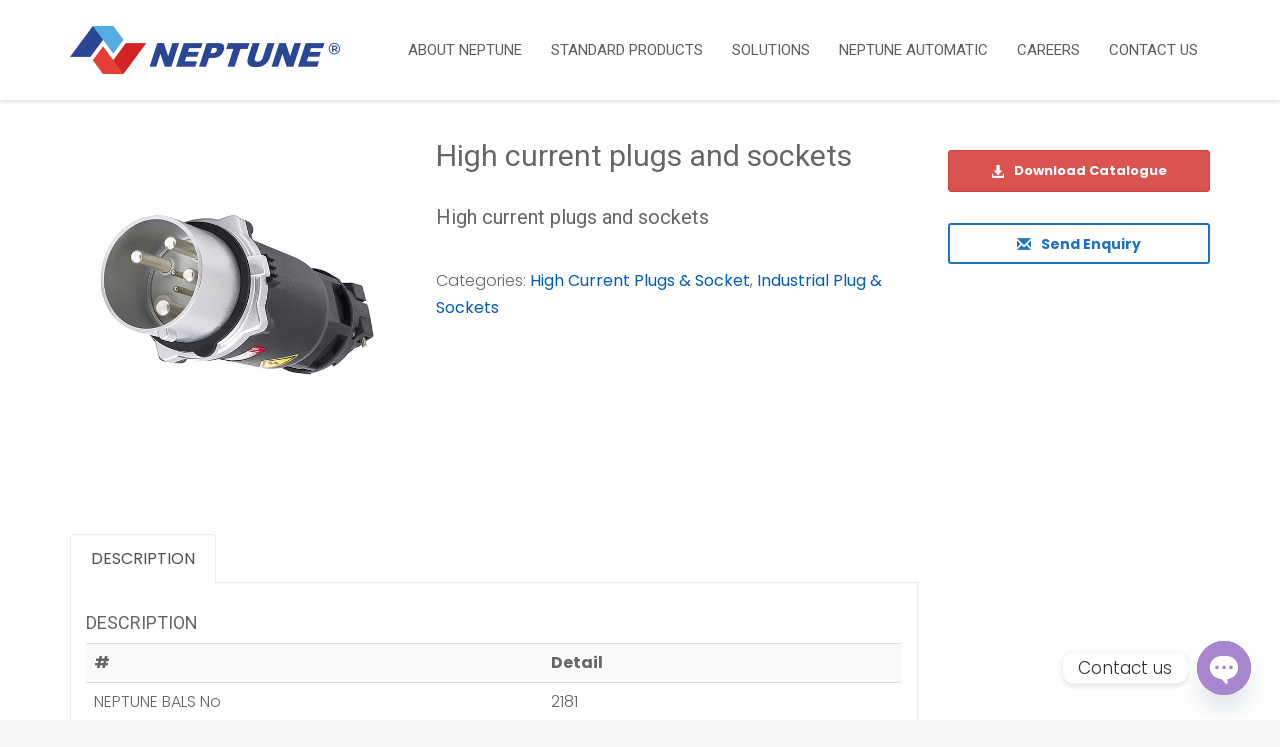

--- FILE ---
content_type: text/html; charset=UTF-8
request_url: https://www.neptuneindia.com/product/high-current-plugs-and-sockets/
body_size: 26677
content:
<!DOCTYPE html>
<html dir="ltr" lang="en-US" prefix="og: https://ogp.me/ns#">
<head>
<!-- Google Tag Manager -->
<script>(function(w,d,s,l,i){w[l]=w[l]||[];w[l].push({'gtm.start':
new Date().getTime(),event:'gtm.js'});var f=d.getElementsByTagName(s)[0],
j=d.createElement(s),dl=l!='dataLayer'?'&l='+l:'';j.async=true;j.src=
'https://www.googletagmanager.com/gtm.js?id='+i+dl;f.parentNode.insertBefore(j,f);
})(window,document,'script','dataLayer','GTM-PJNXGLZ');</script>
<!-- End Google Tag Manager -->
<!-- Global site tag (gtag.js) - Google Analytics -->
<script async src="https://www.googletagmanager.com/gtag/js?id=UA-129728781-1"></script>
<script>
  window.dataLayer = window.dataLayer || [];
  function gtag(){dataLayer.push(arguments);}
  gtag('js', new Date());

  gtag('config', 'UA-129728781-1');
</script>
<script type="text/javascript" src="//script.crazyegg.com/pages/scripts/0107/6613.js" async="async"></script>
<meta charset="UTF-8"/>
<meta name="twitter:widgets:csp" content="on">
<link rel="profile" href="http://gmpg.org/xfn/11"/>
<link rel="pingback" href="https://www.neptuneindia.com/xmlrpc.php"/>
<meta name="ahrefs-site-verification" content="d0690bfe61e79cdab3e5c5515814d328a8e3ca321ddfa24402fd7f238b5ed136">
<meta name="keywords" content="Industrial Plug & Sockets, Surface Mounting Sockets, industrial socket, Power Factor Correction Equipment in India, Energy Management System Provider in India, 3 Phase Industrial Plug and Socket Outlet, Power Factor Controller, LV Capacitors, Power Quality Management, electrical distribution panel, energy management solutions, energy management system, prepaid electricity meter manufacturers in india, industrial power socket, Real Time Power Quality Monitoring, Power Quality Solutions in India, local power distribution board, energy management solutions" />
<meta name="msvalidate.01" content="B412E81088365B0494F0BABFAEB83BAE" />
<title>High current plugs and sockets - Neptune India Limited</title>
	<style>img:is([sizes="auto" i], [sizes^="auto," i]) { contain-intrinsic-size: 3000px 1500px }</style>
	
		<!-- All in One SEO 4.9.2 - aioseo.com -->
	<meta name="description" content="High current plugs and sockets made available for purchase by Neptune India are wholly composed of guaranteed performance with an innate assurance in terms of durability and functionality." />
	<meta name="robots" content="max-image-preview:large" />
	<link rel="canonical" href="https://www.neptuneindia.com/product/high-current-plugs-and-sockets/" />
	<meta name="generator" content="All in One SEO (AIOSEO) 4.9.2" />
		<meta property="og:locale" content="en_US" />
		<meta property="og:site_name" content="Neptune India Limited - Committed to save energy" />
		<meta property="og:type" content="article" />
		<meta property="og:title" content="High current plugs and sockets - Neptune India Limited" />
		<meta property="og:description" content="High current plugs and sockets made available for purchase by Neptune India are wholly composed of guaranteed performance with an innate assurance in terms of durability and functionality." />
		<meta property="og:url" content="https://www.neptuneindia.com/product/high-current-plugs-and-sockets/" />
		<meta property="article:published_time" content="2023-02-10T08:21:57+00:00" />
		<meta property="article:modified_time" content="2023-07-13T18:23:38+00:00" />
		<meta name="twitter:card" content="summary_large_image" />
		<meta name="twitter:title" content="High current plugs and sockets - Neptune India Limited" />
		<meta name="twitter:description" content="High current plugs and sockets made available for purchase by Neptune India are wholly composed of guaranteed performance with an innate assurance in terms of durability and functionality." />
		<script type="application/ld+json" class="aioseo-schema">
			{"@context":"https:\/\/schema.org","@graph":[{"@type":"BreadcrumbList","@id":"https:\/\/www.neptuneindia.com\/product\/high-current-plugs-and-sockets\/#breadcrumblist","itemListElement":[{"@type":"ListItem","@id":"https:\/\/www.neptuneindia.com#listItem","position":1,"name":"Home","item":"https:\/\/www.neptuneindia.com","nextItem":{"@type":"ListItem","@id":"https:\/\/www.neptuneindia.com\/product\/#listItem","name":"Products"}},{"@type":"ListItem","@id":"https:\/\/www.neptuneindia.com\/product\/#listItem","position":2,"name":"Products","item":"https:\/\/www.neptuneindia.com\/product\/","nextItem":{"@type":"ListItem","@id":"https:\/\/www.neptuneindia.com\/product-category\/industrial-plug-sockets\/#listItem","name":"Industrial Plug &amp; Sockets"},"previousItem":{"@type":"ListItem","@id":"https:\/\/www.neptuneindia.com#listItem","name":"Home"}},{"@type":"ListItem","@id":"https:\/\/www.neptuneindia.com\/product-category\/industrial-plug-sockets\/#listItem","position":3,"name":"Industrial Plug &amp; Sockets","item":"https:\/\/www.neptuneindia.com\/product-category\/industrial-plug-sockets\/","nextItem":{"@type":"ListItem","@id":"https:\/\/www.neptuneindia.com\/product-category\/industrial-plug-sockets\/high-current-plug-socket\/#listItem","name":"High Current Plugs &amp; Socket"},"previousItem":{"@type":"ListItem","@id":"https:\/\/www.neptuneindia.com\/product\/#listItem","name":"Products"}},{"@type":"ListItem","@id":"https:\/\/www.neptuneindia.com\/product-category\/industrial-plug-sockets\/high-current-plug-socket\/#listItem","position":4,"name":"High Current Plugs &amp; Socket","item":"https:\/\/www.neptuneindia.com\/product-category\/industrial-plug-sockets\/high-current-plug-socket\/","nextItem":{"@type":"ListItem","@id":"https:\/\/www.neptuneindia.com\/product\/high-current-plugs-and-sockets\/#listItem","name":"High current plugs and sockets"},"previousItem":{"@type":"ListItem","@id":"https:\/\/www.neptuneindia.com\/product-category\/industrial-plug-sockets\/#listItem","name":"Industrial Plug &amp; Sockets"}},{"@type":"ListItem","@id":"https:\/\/www.neptuneindia.com\/product\/high-current-plugs-and-sockets\/#listItem","position":5,"name":"High current plugs and sockets","previousItem":{"@type":"ListItem","@id":"https:\/\/www.neptuneindia.com\/product-category\/industrial-plug-sockets\/high-current-plug-socket\/#listItem","name":"High Current Plugs &amp; Socket"}}]},{"@type":"ItemPage","@id":"https:\/\/www.neptuneindia.com\/product\/high-current-plugs-and-sockets\/#itempage","url":"https:\/\/www.neptuneindia.com\/product\/high-current-plugs-and-sockets\/","name":"High current plugs and sockets - Neptune India Limited","description":"High current plugs and sockets made available for purchase by Neptune India are wholly composed of guaranteed performance with an innate assurance in terms of durability and functionality.","inLanguage":"en-US","isPartOf":{"@id":"https:\/\/www.neptuneindia.com\/#website"},"breadcrumb":{"@id":"https:\/\/www.neptuneindia.com\/product\/high-current-plugs-and-sockets\/#breadcrumblist"},"image":{"@type":"ImageObject","url":"https:\/\/www.neptuneindia.com\/wp-content\/uploads\/ppp.jpg","@id":"https:\/\/www.neptuneindia.com\/product\/high-current-plugs-and-sockets\/#mainImage","width":599,"height":601},"primaryImageOfPage":{"@id":"https:\/\/www.neptuneindia.com\/product\/high-current-plugs-and-sockets\/#mainImage"},"datePublished":"2023-02-10T13:51:57+05:30","dateModified":"2023-07-13T23:53:38+05:30"},{"@type":"Organization","@id":"https:\/\/www.neptuneindia.com\/#organization","name":"Neptune India Limited","description":"Committed to save energy","url":"https:\/\/www.neptuneindia.com\/","telephone":"+918010807000","logo":{"@type":"ImageObject","url":"https:\/\/www.neptuneindia.com\/wp-content\/uploads\/Neptune-Logo.png","@id":"https:\/\/www.neptuneindia.com\/product\/high-current-plugs-and-sockets\/#organizationLogo","width":3309,"height":591,"caption":"Neptune brand Logo"},"image":{"@id":"https:\/\/www.neptuneindia.com\/product\/high-current-plugs-and-sockets\/#organizationLogo"}},{"@type":"WebSite","@id":"https:\/\/www.neptuneindia.com\/#website","url":"https:\/\/www.neptuneindia.com\/","name":"Neptune India Limited","description":"Committed to save energy","inLanguage":"en-US","publisher":{"@id":"https:\/\/www.neptuneindia.com\/#organization"}}]}
		</script>
		<!-- All in One SEO -->


		<!-- Meta Tag Manager -->
		<meta property="og:latitude" content="28.606367" />
		<meta property="og:longitude" content="77.367391" />
		<meta property="og:locality" content="Noida" />
		<meta property="og:region" content="Uttar Pradesh" />
		<meta property="og:country-name" content="India" />
		<meta name="GOOGLEBOT" content="INDEX, FOLLOW" />
		<meta name="robots" content="index,follow" />
		<!-- / Meta Tag Manager -->
<link rel='dns-prefetch' href='//fonts.googleapis.com' />
<link rel="alternate" type="application/rss+xml" title="Neptune India Limited &raquo; Feed" href="https://www.neptuneindia.com/feed/" />
<link rel="alternate" type="application/rss+xml" title="Neptune India Limited &raquo; Comments Feed" href="https://www.neptuneindia.com/comments/feed/" />
<script type="text/javascript">
/* <![CDATA[ */
window._wpemojiSettings = {"baseUrl":"https:\/\/s.w.org\/images\/core\/emoji\/16.0.1\/72x72\/","ext":".png","svgUrl":"https:\/\/s.w.org\/images\/core\/emoji\/16.0.1\/svg\/","svgExt":".svg","source":{"concatemoji":"https:\/\/www.neptuneindia.com\/wp-includes\/js\/wp-emoji-release.min.js?ver=6.8.3"}};
/*! This file is auto-generated */
!function(s,n){var o,i,e;function c(e){try{var t={supportTests:e,timestamp:(new Date).valueOf()};sessionStorage.setItem(o,JSON.stringify(t))}catch(e){}}function p(e,t,n){e.clearRect(0,0,e.canvas.width,e.canvas.height),e.fillText(t,0,0);var t=new Uint32Array(e.getImageData(0,0,e.canvas.width,e.canvas.height).data),a=(e.clearRect(0,0,e.canvas.width,e.canvas.height),e.fillText(n,0,0),new Uint32Array(e.getImageData(0,0,e.canvas.width,e.canvas.height).data));return t.every(function(e,t){return e===a[t]})}function u(e,t){e.clearRect(0,0,e.canvas.width,e.canvas.height),e.fillText(t,0,0);for(var n=e.getImageData(16,16,1,1),a=0;a<n.data.length;a++)if(0!==n.data[a])return!1;return!0}function f(e,t,n,a){switch(t){case"flag":return n(e,"\ud83c\udff3\ufe0f\u200d\u26a7\ufe0f","\ud83c\udff3\ufe0f\u200b\u26a7\ufe0f")?!1:!n(e,"\ud83c\udde8\ud83c\uddf6","\ud83c\udde8\u200b\ud83c\uddf6")&&!n(e,"\ud83c\udff4\udb40\udc67\udb40\udc62\udb40\udc65\udb40\udc6e\udb40\udc67\udb40\udc7f","\ud83c\udff4\u200b\udb40\udc67\u200b\udb40\udc62\u200b\udb40\udc65\u200b\udb40\udc6e\u200b\udb40\udc67\u200b\udb40\udc7f");case"emoji":return!a(e,"\ud83e\udedf")}return!1}function g(e,t,n,a){var r="undefined"!=typeof WorkerGlobalScope&&self instanceof WorkerGlobalScope?new OffscreenCanvas(300,150):s.createElement("canvas"),o=r.getContext("2d",{willReadFrequently:!0}),i=(o.textBaseline="top",o.font="600 32px Arial",{});return e.forEach(function(e){i[e]=t(o,e,n,a)}),i}function t(e){var t=s.createElement("script");t.src=e,t.defer=!0,s.head.appendChild(t)}"undefined"!=typeof Promise&&(o="wpEmojiSettingsSupports",i=["flag","emoji"],n.supports={everything:!0,everythingExceptFlag:!0},e=new Promise(function(e){s.addEventListener("DOMContentLoaded",e,{once:!0})}),new Promise(function(t){var n=function(){try{var e=JSON.parse(sessionStorage.getItem(o));if("object"==typeof e&&"number"==typeof e.timestamp&&(new Date).valueOf()<e.timestamp+604800&&"object"==typeof e.supportTests)return e.supportTests}catch(e){}return null}();if(!n){if("undefined"!=typeof Worker&&"undefined"!=typeof OffscreenCanvas&&"undefined"!=typeof URL&&URL.createObjectURL&&"undefined"!=typeof Blob)try{var e="postMessage("+g.toString()+"("+[JSON.stringify(i),f.toString(),p.toString(),u.toString()].join(",")+"));",a=new Blob([e],{type:"text/javascript"}),r=new Worker(URL.createObjectURL(a),{name:"wpTestEmojiSupports"});return void(r.onmessage=function(e){c(n=e.data),r.terminate(),t(n)})}catch(e){}c(n=g(i,f,p,u))}t(n)}).then(function(e){for(var t in e)n.supports[t]=e[t],n.supports.everything=n.supports.everything&&n.supports[t],"flag"!==t&&(n.supports.everythingExceptFlag=n.supports.everythingExceptFlag&&n.supports[t]);n.supports.everythingExceptFlag=n.supports.everythingExceptFlag&&!n.supports.flag,n.DOMReady=!1,n.readyCallback=function(){n.DOMReady=!0}}).then(function(){return e}).then(function(){var e;n.supports.everything||(n.readyCallback(),(e=n.source||{}).concatemoji?t(e.concatemoji):e.wpemoji&&e.twemoji&&(t(e.twemoji),t(e.wpemoji)))}))}((window,document),window._wpemojiSettings);
/* ]]> */
</script>
<link rel='stylesheet' id='zn_all_g_fonts-css' href='//fonts.googleapis.com/css?family=Roboto%3A300%2Cregular%2C700%2C900%7CMontserrat%3Aregular%2C700%7CPoppins%3A300%2Cregular%2C500%2C600%2C700&#038;ver=6.8.3' type='text/css' media='all' />
<style id='wp-emoji-styles-inline-css' type='text/css'>

	img.wp-smiley, img.emoji {
		display: inline !important;
		border: none !important;
		box-shadow: none !important;
		height: 1em !important;
		width: 1em !important;
		margin: 0 0.07em !important;
		vertical-align: -0.1em !important;
		background: none !important;
		padding: 0 !important;
	}
</style>
<link rel='stylesheet' id='wp-block-library-css' href='https://www.neptuneindia.com/wp-includes/css/dist/block-library/style.min.css?ver=6.8.3' type='text/css' media='all' />
<style id='classic-theme-styles-inline-css' type='text/css'>
/*! This file is auto-generated */
.wp-block-button__link{color:#fff;background-color:#32373c;border-radius:9999px;box-shadow:none;text-decoration:none;padding:calc(.667em + 2px) calc(1.333em + 2px);font-size:1.125em}.wp-block-file__button{background:#32373c;color:#fff;text-decoration:none}
</style>
<link rel='stylesheet' id='aioseo/css/src/vue/standalone/blocks/table-of-contents/global.scss-css' href='https://www.neptuneindia.com/wp-content/plugins/all-in-one-seo-pack/dist/Lite/assets/css/table-of-contents/global.e90f6d47.css?ver=4.9.2' type='text/css' media='all' />
<link rel='stylesheet' id='yith-wcan-shortcodes-css' href='https://www.neptuneindia.com/wp-content/plugins/yith-woocommerce-ajax-navigation/assets/css/shortcodes.css?ver=4.23.0' type='text/css' media='all' />
<style id='yith-wcan-shortcodes-inline-css' type='text/css'>
:root{
	--yith-wcan-filters_colors_titles: #434343;
	--yith-wcan-filters_colors_background: #FFFFFF;
	--yith-wcan-filters_colors_accent: #A7144C;
	--yith-wcan-filters_colors_accent_r: 167;
	--yith-wcan-filters_colors_accent_g: 20;
	--yith-wcan-filters_colors_accent_b: 76;
	--yith-wcan-color_swatches_border_radius: 100%;
	--yith-wcan-color_swatches_size: 30px;
	--yith-wcan-labels_style_background: #FFFFFF;
	--yith-wcan-labels_style_background_hover: #A7144C;
	--yith-wcan-labels_style_background_active: #A7144C;
	--yith-wcan-labels_style_text: #434343;
	--yith-wcan-labels_style_text_hover: #FFFFFF;
	--yith-wcan-labels_style_text_active: #FFFFFF;
	--yith-wcan-anchors_style_text: #434343;
	--yith-wcan-anchors_style_text_hover: #A7144C;
	--yith-wcan-anchors_style_text_active: #A7144C;
}
</style>
<style id='global-styles-inline-css' type='text/css'>
:root{--wp--preset--aspect-ratio--square: 1;--wp--preset--aspect-ratio--4-3: 4/3;--wp--preset--aspect-ratio--3-4: 3/4;--wp--preset--aspect-ratio--3-2: 3/2;--wp--preset--aspect-ratio--2-3: 2/3;--wp--preset--aspect-ratio--16-9: 16/9;--wp--preset--aspect-ratio--9-16: 9/16;--wp--preset--color--black: #000000;--wp--preset--color--cyan-bluish-gray: #abb8c3;--wp--preset--color--white: #ffffff;--wp--preset--color--pale-pink: #f78da7;--wp--preset--color--vivid-red: #cf2e2e;--wp--preset--color--luminous-vivid-orange: #ff6900;--wp--preset--color--luminous-vivid-amber: #fcb900;--wp--preset--color--light-green-cyan: #7bdcb5;--wp--preset--color--vivid-green-cyan: #00d084;--wp--preset--color--pale-cyan-blue: #8ed1fc;--wp--preset--color--vivid-cyan-blue: #0693e3;--wp--preset--color--vivid-purple: #9b51e0;--wp--preset--gradient--vivid-cyan-blue-to-vivid-purple: linear-gradient(135deg,rgba(6,147,227,1) 0%,rgb(155,81,224) 100%);--wp--preset--gradient--light-green-cyan-to-vivid-green-cyan: linear-gradient(135deg,rgb(122,220,180) 0%,rgb(0,208,130) 100%);--wp--preset--gradient--luminous-vivid-amber-to-luminous-vivid-orange: linear-gradient(135deg,rgba(252,185,0,1) 0%,rgba(255,105,0,1) 100%);--wp--preset--gradient--luminous-vivid-orange-to-vivid-red: linear-gradient(135deg,rgba(255,105,0,1) 0%,rgb(207,46,46) 100%);--wp--preset--gradient--very-light-gray-to-cyan-bluish-gray: linear-gradient(135deg,rgb(238,238,238) 0%,rgb(169,184,195) 100%);--wp--preset--gradient--cool-to-warm-spectrum: linear-gradient(135deg,rgb(74,234,220) 0%,rgb(151,120,209) 20%,rgb(207,42,186) 40%,rgb(238,44,130) 60%,rgb(251,105,98) 80%,rgb(254,248,76) 100%);--wp--preset--gradient--blush-light-purple: linear-gradient(135deg,rgb(255,206,236) 0%,rgb(152,150,240) 100%);--wp--preset--gradient--blush-bordeaux: linear-gradient(135deg,rgb(254,205,165) 0%,rgb(254,45,45) 50%,rgb(107,0,62) 100%);--wp--preset--gradient--luminous-dusk: linear-gradient(135deg,rgb(255,203,112) 0%,rgb(199,81,192) 50%,rgb(65,88,208) 100%);--wp--preset--gradient--pale-ocean: linear-gradient(135deg,rgb(255,245,203) 0%,rgb(182,227,212) 50%,rgb(51,167,181) 100%);--wp--preset--gradient--electric-grass: linear-gradient(135deg,rgb(202,248,128) 0%,rgb(113,206,126) 100%);--wp--preset--gradient--midnight: linear-gradient(135deg,rgb(2,3,129) 0%,rgb(40,116,252) 100%);--wp--preset--font-size--small: 13px;--wp--preset--font-size--medium: 20px;--wp--preset--font-size--large: 36px;--wp--preset--font-size--x-large: 42px;--wp--preset--spacing--20: 0.44rem;--wp--preset--spacing--30: 0.67rem;--wp--preset--spacing--40: 1rem;--wp--preset--spacing--50: 1.5rem;--wp--preset--spacing--60: 2.25rem;--wp--preset--spacing--70: 3.38rem;--wp--preset--spacing--80: 5.06rem;--wp--preset--shadow--natural: 6px 6px 9px rgba(0, 0, 0, 0.2);--wp--preset--shadow--deep: 12px 12px 50px rgba(0, 0, 0, 0.4);--wp--preset--shadow--sharp: 6px 6px 0px rgba(0, 0, 0, 0.2);--wp--preset--shadow--outlined: 6px 6px 0px -3px rgba(255, 255, 255, 1), 6px 6px rgba(0, 0, 0, 1);--wp--preset--shadow--crisp: 6px 6px 0px rgba(0, 0, 0, 1);}:where(.is-layout-flex){gap: 0.5em;}:where(.is-layout-grid){gap: 0.5em;}body .is-layout-flex{display: flex;}.is-layout-flex{flex-wrap: wrap;align-items: center;}.is-layout-flex > :is(*, div){margin: 0;}body .is-layout-grid{display: grid;}.is-layout-grid > :is(*, div){margin: 0;}:where(.wp-block-columns.is-layout-flex){gap: 2em;}:where(.wp-block-columns.is-layout-grid){gap: 2em;}:where(.wp-block-post-template.is-layout-flex){gap: 1.25em;}:where(.wp-block-post-template.is-layout-grid){gap: 1.25em;}.has-black-color{color: var(--wp--preset--color--black) !important;}.has-cyan-bluish-gray-color{color: var(--wp--preset--color--cyan-bluish-gray) !important;}.has-white-color{color: var(--wp--preset--color--white) !important;}.has-pale-pink-color{color: var(--wp--preset--color--pale-pink) !important;}.has-vivid-red-color{color: var(--wp--preset--color--vivid-red) !important;}.has-luminous-vivid-orange-color{color: var(--wp--preset--color--luminous-vivid-orange) !important;}.has-luminous-vivid-amber-color{color: var(--wp--preset--color--luminous-vivid-amber) !important;}.has-light-green-cyan-color{color: var(--wp--preset--color--light-green-cyan) !important;}.has-vivid-green-cyan-color{color: var(--wp--preset--color--vivid-green-cyan) !important;}.has-pale-cyan-blue-color{color: var(--wp--preset--color--pale-cyan-blue) !important;}.has-vivid-cyan-blue-color{color: var(--wp--preset--color--vivid-cyan-blue) !important;}.has-vivid-purple-color{color: var(--wp--preset--color--vivid-purple) !important;}.has-black-background-color{background-color: var(--wp--preset--color--black) !important;}.has-cyan-bluish-gray-background-color{background-color: var(--wp--preset--color--cyan-bluish-gray) !important;}.has-white-background-color{background-color: var(--wp--preset--color--white) !important;}.has-pale-pink-background-color{background-color: var(--wp--preset--color--pale-pink) !important;}.has-vivid-red-background-color{background-color: var(--wp--preset--color--vivid-red) !important;}.has-luminous-vivid-orange-background-color{background-color: var(--wp--preset--color--luminous-vivid-orange) !important;}.has-luminous-vivid-amber-background-color{background-color: var(--wp--preset--color--luminous-vivid-amber) !important;}.has-light-green-cyan-background-color{background-color: var(--wp--preset--color--light-green-cyan) !important;}.has-vivid-green-cyan-background-color{background-color: var(--wp--preset--color--vivid-green-cyan) !important;}.has-pale-cyan-blue-background-color{background-color: var(--wp--preset--color--pale-cyan-blue) !important;}.has-vivid-cyan-blue-background-color{background-color: var(--wp--preset--color--vivid-cyan-blue) !important;}.has-vivid-purple-background-color{background-color: var(--wp--preset--color--vivid-purple) !important;}.has-black-border-color{border-color: var(--wp--preset--color--black) !important;}.has-cyan-bluish-gray-border-color{border-color: var(--wp--preset--color--cyan-bluish-gray) !important;}.has-white-border-color{border-color: var(--wp--preset--color--white) !important;}.has-pale-pink-border-color{border-color: var(--wp--preset--color--pale-pink) !important;}.has-vivid-red-border-color{border-color: var(--wp--preset--color--vivid-red) !important;}.has-luminous-vivid-orange-border-color{border-color: var(--wp--preset--color--luminous-vivid-orange) !important;}.has-luminous-vivid-amber-border-color{border-color: var(--wp--preset--color--luminous-vivid-amber) !important;}.has-light-green-cyan-border-color{border-color: var(--wp--preset--color--light-green-cyan) !important;}.has-vivid-green-cyan-border-color{border-color: var(--wp--preset--color--vivid-green-cyan) !important;}.has-pale-cyan-blue-border-color{border-color: var(--wp--preset--color--pale-cyan-blue) !important;}.has-vivid-cyan-blue-border-color{border-color: var(--wp--preset--color--vivid-cyan-blue) !important;}.has-vivid-purple-border-color{border-color: var(--wp--preset--color--vivid-purple) !important;}.has-vivid-cyan-blue-to-vivid-purple-gradient-background{background: var(--wp--preset--gradient--vivid-cyan-blue-to-vivid-purple) !important;}.has-light-green-cyan-to-vivid-green-cyan-gradient-background{background: var(--wp--preset--gradient--light-green-cyan-to-vivid-green-cyan) !important;}.has-luminous-vivid-amber-to-luminous-vivid-orange-gradient-background{background: var(--wp--preset--gradient--luminous-vivid-amber-to-luminous-vivid-orange) !important;}.has-luminous-vivid-orange-to-vivid-red-gradient-background{background: var(--wp--preset--gradient--luminous-vivid-orange-to-vivid-red) !important;}.has-very-light-gray-to-cyan-bluish-gray-gradient-background{background: var(--wp--preset--gradient--very-light-gray-to-cyan-bluish-gray) !important;}.has-cool-to-warm-spectrum-gradient-background{background: var(--wp--preset--gradient--cool-to-warm-spectrum) !important;}.has-blush-light-purple-gradient-background{background: var(--wp--preset--gradient--blush-light-purple) !important;}.has-blush-bordeaux-gradient-background{background: var(--wp--preset--gradient--blush-bordeaux) !important;}.has-luminous-dusk-gradient-background{background: var(--wp--preset--gradient--luminous-dusk) !important;}.has-pale-ocean-gradient-background{background: var(--wp--preset--gradient--pale-ocean) !important;}.has-electric-grass-gradient-background{background: var(--wp--preset--gradient--electric-grass) !important;}.has-midnight-gradient-background{background: var(--wp--preset--gradient--midnight) !important;}.has-small-font-size{font-size: var(--wp--preset--font-size--small) !important;}.has-medium-font-size{font-size: var(--wp--preset--font-size--medium) !important;}.has-large-font-size{font-size: var(--wp--preset--font-size--large) !important;}.has-x-large-font-size{font-size: var(--wp--preset--font-size--x-large) !important;}
:where(.wp-block-post-template.is-layout-flex){gap: 1.25em;}:where(.wp-block-post-template.is-layout-grid){gap: 1.25em;}
:where(.wp-block-columns.is-layout-flex){gap: 2em;}:where(.wp-block-columns.is-layout-grid){gap: 2em;}
:root :where(.wp-block-pullquote){font-size: 1.5em;line-height: 1.6;}
</style>
<link rel='stylesheet' id='photoswipe-css' href='https://www.neptuneindia.com/wp-content/plugins/woocommerce/assets/css/photoswipe/photoswipe.min.css?ver=10.4.3' type='text/css' media='all' />
<link rel='stylesheet' id='photoswipe-default-skin-css' href='https://www.neptuneindia.com/wp-content/plugins/woocommerce/assets/css/photoswipe/default-skin/default-skin.min.css?ver=10.4.3' type='text/css' media='all' />
<link rel='stylesheet' id='woocommerce-layout-css' href='https://www.neptuneindia.com/wp-content/plugins/woocommerce/assets/css/woocommerce-layout.css?ver=10.4.3' type='text/css' media='all' />
<link rel='stylesheet' id='woocommerce-smallscreen-css' href='https://www.neptuneindia.com/wp-content/plugins/woocommerce/assets/css/woocommerce-smallscreen.css?ver=10.4.3' type='text/css' media='only screen and (max-width: 767px)' />
<link rel='stylesheet' id='woocommerce-general-css' href='https://www.neptuneindia.com/wp-content/plugins/woocommerce/assets/css/woocommerce.css?ver=10.4.3' type='text/css' media='all' />
<style id='woocommerce-inline-inline-css' type='text/css'>
.woocommerce form .form-row .required { visibility: visible; }
</style>
<link rel='stylesheet' id='hg-mailchimp-styles-css' href='https://www.neptuneindia.com/wp-content/themes/neptune/framework/hogash-mailchimp/assets/css/hg-mailchimp.css?ver=1.0.0' type='text/css' media='all' />
<link rel='stylesheet' id='kallyas-styles-css' href='https://www.neptuneindia.com/wp-content/themes/neptune/style.css?ver=4.16.7' type='text/css' media='all' />
<link rel='stylesheet' id='th-bootstrap-styles-css' href='https://www.neptuneindia.com/wp-content/themes/neptune/css/bootstrap.min.css?ver=4.16.7' type='text/css' media='all' />
<link rel='stylesheet' id='th-theme-template-styles-css' href='https://www.neptuneindia.com/wp-content/themes/neptune/css/template.min.css?ver=4.16.7' type='text/css' media='all' />
<link rel='stylesheet' id='woocommerce-overrides-css' href='https://www.neptuneindia.com/wp-content/themes/neptune/css/plugins/kl-woocommerce.css?ver=4.16.7' type='text/css' media='all' />
<link rel='stylesheet' id='chaty-front-css-css' href='https://www.neptuneindia.com/wp-content/plugins/chaty/css/chaty-front.min.css?ver=3.4.11745413521' type='text/css' media='all' />
<link rel='stylesheet' id='zion-frontend-css' href='https://www.neptuneindia.com/wp-content/themes/neptune/framework/zion-builder/assets/css/znb_frontend.css?ver=1.0.22' type='text/css' media='all' />
<link rel='stylesheet' id='2503-layout.css-css' href='//www.neptuneindia.com/wp-content/uploads/zion-builder/cache/2503-layout.css?ver=3f4df47aad33545d7d15e7d85bd8eb25' type='text/css' media='all' />
<link rel='stylesheet' id='kallyas-child-css' href='https://www.neptuneindia.com/wp-content/themes/neptune-child/style.css?ver=4.10.5' type='text/css' media='all' />
<link rel='stylesheet' id='animate.css-css' href='https://www.neptuneindia.com/wp-content/themes/neptune/css/vendors/animate.min.css?ver=4.16.7' type='text/css' media='all' />
<link rel='stylesheet' id='th-theme-print-stylesheet-css' href='https://www.neptuneindia.com/wp-content/themes/neptune/css/print.css?ver=4.16.7' type='text/css' media='print' />
<link rel='stylesheet' id='th-theme-options-styles-css' href='//www.neptuneindia.com/wp-content/uploads/zn_dynamic.css?ver=1767692038' type='text/css' media='all' />
<script type="text/javascript" src="https://www.neptuneindia.com/wp-includes/js/jquery/jquery.min.js?ver=3.7.1" id="jquery-core-js"></script>
<script type="text/javascript" src="https://www.neptuneindia.com/wp-includes/js/jquery/jquery-migrate.min.js?ver=3.4.1" id="jquery-migrate-js"></script>
<script type="text/javascript" src="https://www.neptuneindia.com/wp-content/plugins/woocommerce/assets/js/jquery-blockui/jquery.blockUI.min.js?ver=2.7.0-wc.10.4.3" id="wc-jquery-blockui-js" defer="defer" data-wp-strategy="defer"></script>
<script type="text/javascript" id="wc-add-to-cart-js-extra">
/* <![CDATA[ */
var wc_add_to_cart_params = {"ajax_url":"\/wp-admin\/admin-ajax.php","wc_ajax_url":"\/?wc-ajax=%%endpoint%%","i18n_view_cart":"View cart","cart_url":"https:\/\/www.neptuneindia.com\/cart\/","is_cart":"","cart_redirect_after_add":"no"};
/* ]]> */
</script>
<script type="text/javascript" src="https://www.neptuneindia.com/wp-content/plugins/woocommerce/assets/js/frontend/add-to-cart.min.js?ver=10.4.3" id="wc-add-to-cart-js" defer="defer" data-wp-strategy="defer"></script>
<script type="text/javascript" src="https://www.neptuneindia.com/wp-content/plugins/woocommerce/assets/js/photoswipe/photoswipe.min.js?ver=4.1.1-wc.10.4.3" id="wc-photoswipe-js" defer="defer" data-wp-strategy="defer"></script>
<script type="text/javascript" src="https://www.neptuneindia.com/wp-content/plugins/woocommerce/assets/js/photoswipe/photoswipe-ui-default.min.js?ver=4.1.1-wc.10.4.3" id="wc-photoswipe-ui-default-js" defer="defer" data-wp-strategy="defer"></script>
<script type="text/javascript" id="wc-single-product-js-extra">
/* <![CDATA[ */
var wc_single_product_params = {"i18n_required_rating_text":"Please select a rating","i18n_rating_options":["1 of 5 stars","2 of 5 stars","3 of 5 stars","4 of 5 stars","5 of 5 stars"],"i18n_product_gallery_trigger_text":"View full-screen image gallery","review_rating_required":"yes","flexslider":{"rtl":false,"animation":"slide","smoothHeight":true,"directionNav":false,"controlNav":"thumbnails","slideshow":false,"animationSpeed":500,"animationLoop":false,"allowOneSlide":false},"zoom_enabled":"","zoom_options":[],"photoswipe_enabled":"1","photoswipe_options":{"shareEl":false,"closeOnScroll":false,"history":false,"hideAnimationDuration":0,"showAnimationDuration":0},"flexslider_enabled":""};
/* ]]> */
</script>
<script type="text/javascript" src="https://www.neptuneindia.com/wp-content/plugins/woocommerce/assets/js/frontend/single-product.min.js?ver=10.4.3" id="wc-single-product-js" defer="defer" data-wp-strategy="defer"></script>
<script type="text/javascript" src="https://www.neptuneindia.com/wp-content/plugins/woocommerce/assets/js/js-cookie/js.cookie.min.js?ver=2.1.4-wc.10.4.3" id="wc-js-cookie-js" defer="defer" data-wp-strategy="defer"></script>
<script type="text/javascript" id="woocommerce-js-extra">
/* <![CDATA[ */
var woocommerce_params = {"ajax_url":"\/wp-admin\/admin-ajax.php","wc_ajax_url":"\/?wc-ajax=%%endpoint%%","i18n_password_show":"Show password","i18n_password_hide":"Hide password"};
/* ]]> */
</script>
<script type="text/javascript" src="https://www.neptuneindia.com/wp-content/plugins/woocommerce/assets/js/frontend/woocommerce.min.js?ver=10.4.3" id="woocommerce-js" defer="defer" data-wp-strategy="defer"></script>
<link rel="https://api.w.org/" href="https://www.neptuneindia.com/wp-json/" /><link rel="alternate" title="JSON" type="application/json" href="https://www.neptuneindia.com/wp-json/wp/v2/product/2503" /><link rel="EditURI" type="application/rsd+xml" title="RSD" href="https://www.neptuneindia.com/xmlrpc.php?rsd" />
<meta name="generator" content="WordPress 6.8.3" />
<meta name="generator" content="WooCommerce 10.4.3" />
<link rel='shortlink' href='https://www.neptuneindia.com/?p=2503' />
<link rel="alternate" title="oEmbed (JSON)" type="application/json+oembed" href="https://www.neptuneindia.com/wp-json/oembed/1.0/embed?url=https%3A%2F%2Fwww.neptuneindia.com%2Fproduct%2Fhigh-current-plugs-and-sockets%2F" />
<link rel="alternate" title="oEmbed (XML)" type="text/xml+oembed" href="https://www.neptuneindia.com/wp-json/oembed/1.0/embed?url=https%3A%2F%2Fwww.neptuneindia.com%2Fproduct%2Fhigh-current-plugs-and-sockets%2F&#038;format=xml" />
<script type="text/javascript">
(function(url){
	if(/(?:Chrome\/26\.0\.1410\.63 Safari\/537\.31|WordfenceTestMonBot)/.test(navigator.userAgent)){ return; }
	var addEvent = function(evt, handler) {
		if (window.addEventListener) {
			document.addEventListener(evt, handler, false);
		} else if (window.attachEvent) {
			document.attachEvent('on' + evt, handler);
		}
	};
	var removeEvent = function(evt, handler) {
		if (window.removeEventListener) {
			document.removeEventListener(evt, handler, false);
		} else if (window.detachEvent) {
			document.detachEvent('on' + evt, handler);
		}
	};
	var evts = 'contextmenu dblclick drag dragend dragenter dragleave dragover dragstart drop keydown keypress keyup mousedown mousemove mouseout mouseover mouseup mousewheel scroll'.split(' ');
	var logHuman = function() {
		if (window.wfLogHumanRan) { return; }
		window.wfLogHumanRan = true;
		var wfscr = document.createElement('script');
		wfscr.type = 'text/javascript';
		wfscr.async = true;
		wfscr.src = url + '&r=' + Math.random();
		(document.getElementsByTagName('head')[0]||document.getElementsByTagName('body')[0]).appendChild(wfscr);
		for (var i = 0; i < evts.length; i++) {
			removeEvent(evts[i], logHuman);
		}
	};
	for (var i = 0; i < evts.length; i++) {
		addEvent(evts[i], logHuman);
	}
})('//www.neptuneindia.com/?wordfence_lh=1&hid=07D43FB12D428EBC65A921287551BD57');
</script><!-- Google Tag Manager -->
<script>(function(w,d,s,l,i){w[l]=w[l]||[];w[l].push({'gtm.start':
new Date().getTime(),event:'gtm.js'});var f=d.getElementsByTagName(s)[0],
j=d.createElement(s),dl=l!='dataLayer'?'&l='+l:'';j.async=true;j.src=
'https://www.googletagmanager.com/gtm.js?id='+i+dl;f.parentNode.insertBefore(j,f);
})(window,document,'script','dataLayer','GTM-KJS9JQL');</script>
<!-- End Google Tag Manager -->


<!-- Google tag (gtag.js) -->
<script async src="https://www.googletagmanager.com/gtag/js?id=G-NKXYMXGB2V"></script>
<script>
  window.dataLayer = window.dataLayer || [];
  function gtag(){dataLayer.push(arguments);}
  gtag('js', new Date());

  gtag('config', 'G-NKXYMXGB2V');
</script>
		<meta name="theme-color"
			  content="#dd3333">
				<meta name="viewport" content="width=device-width, initial-scale=1, maximum-scale=1"/>
		
		<!--[if lte IE 8]>
		<script type="text/javascript">
			var $buoop = {
				vs: {i: 10, f: 25, o: 12.1, s: 7, n: 9}
			};

			$buoop.ol = window.onload;

			window.onload = function () {
				try {
					if ($buoop.ol) {
						$buoop.ol()
					}
				}
				catch (e) {
				}

				var e = document.createElement("script");
				e.setAttribute("type", "text/javascript");
				e.setAttribute("src", "https://browser-update.org/update.js");
				document.body.appendChild(e);
			};
		</script>
		<![endif]-->

		<!-- for IE6-8 support of HTML5 elements -->
		<!--[if lt IE 9]>
		<script src="//html5shim.googlecode.com/svn/trunk/html5.js"></script>
		<![endif]-->
		
	<!-- Fallback for animating in viewport -->
	<noscript>
		<style type="text/css" media="screen">
			.zn-animateInViewport {visibility: visible;}
		</style>
	</noscript>
		<noscript><style>.woocommerce-product-gallery{ opacity: 1 !important; }</style></noscript>
	<meta name="generator" content="Powered by Slider Revolution 6.6.14 - responsive, Mobile-Friendly Slider Plugin for WordPress with comfortable drag and drop interface." />
<link rel="icon" href="https://www.neptuneindia.com/wp-content/uploads/cropped-favicon-3-32x32.png" sizes="32x32" />
<link rel="icon" href="https://www.neptuneindia.com/wp-content/uploads/cropped-favicon-3-192x192.png" sizes="192x192" />
<link rel="apple-touch-icon" href="https://www.neptuneindia.com/wp-content/uploads/cropped-favicon-3-180x180.png" />
<meta name="msapplication-TileImage" content="https://www.neptuneindia.com/wp-content/uploads/cropped-favicon-3-270x270.png" />
<script>function setREVStartSize(e){
			//window.requestAnimationFrame(function() {
				window.RSIW = window.RSIW===undefined ? window.innerWidth : window.RSIW;
				window.RSIH = window.RSIH===undefined ? window.innerHeight : window.RSIH;
				try {
					var pw = document.getElementById(e.c).parentNode.offsetWidth,
						newh;
					pw = pw===0 || isNaN(pw) || (e.l=="fullwidth" || e.layout=="fullwidth") ? window.RSIW : pw;
					e.tabw = e.tabw===undefined ? 0 : parseInt(e.tabw);
					e.thumbw = e.thumbw===undefined ? 0 : parseInt(e.thumbw);
					e.tabh = e.tabh===undefined ? 0 : parseInt(e.tabh);
					e.thumbh = e.thumbh===undefined ? 0 : parseInt(e.thumbh);
					e.tabhide = e.tabhide===undefined ? 0 : parseInt(e.tabhide);
					e.thumbhide = e.thumbhide===undefined ? 0 : parseInt(e.thumbhide);
					e.mh = e.mh===undefined || e.mh=="" || e.mh==="auto" ? 0 : parseInt(e.mh,0);
					if(e.layout==="fullscreen" || e.l==="fullscreen")
						newh = Math.max(e.mh,window.RSIH);
					else{
						e.gw = Array.isArray(e.gw) ? e.gw : [e.gw];
						for (var i in e.rl) if (e.gw[i]===undefined || e.gw[i]===0) e.gw[i] = e.gw[i-1];
						e.gh = e.el===undefined || e.el==="" || (Array.isArray(e.el) && e.el.length==0)? e.gh : e.el;
						e.gh = Array.isArray(e.gh) ? e.gh : [e.gh];
						for (var i in e.rl) if (e.gh[i]===undefined || e.gh[i]===0) e.gh[i] = e.gh[i-1];
											
						var nl = new Array(e.rl.length),
							ix = 0,
							sl;
						e.tabw = e.tabhide>=pw ? 0 : e.tabw;
						e.thumbw = e.thumbhide>=pw ? 0 : e.thumbw;
						e.tabh = e.tabhide>=pw ? 0 : e.tabh;
						e.thumbh = e.thumbhide>=pw ? 0 : e.thumbh;
						for (var i in e.rl) nl[i] = e.rl[i]<window.RSIW ? 0 : e.rl[i];
						sl = nl[0];
						for (var i in nl) if (sl>nl[i] && nl[i]>0) { sl = nl[i]; ix=i;}
						var m = pw>(e.gw[ix]+e.tabw+e.thumbw) ? 1 : (pw-(e.tabw+e.thumbw)) / (e.gw[ix]);
						newh =  (e.gh[ix] * m) + (e.tabh + e.thumbh);
					}
					var el = document.getElementById(e.c);
					if (el!==null && el) el.style.height = newh+"px";
					el = document.getElementById(e.c+"_wrapper");
					if (el!==null && el) {
						el.style.height = newh+"px";
						el.style.display = "block";
					}
				} catch(e){
					console.log("Failure at Presize of Slider:" + e)
				}
			//});
		  };</script>

<!-- Hotjar Tracking Code for https://www.neptuneindia.com/ -->
<script>
    (function(h,o,t,j,a,r){
        h.hj=h.hj||function(){(h.hj.q=h.hj.q||[]).push(arguments)};
        h._hjSettings={hjid:3196366,hjsv:6};
        a=o.getElementsByTagName('head')[0];
        r=o.createElement('script');r.async=1;
        r.src=t+h._hjSettings.hjid+j+h._hjSettings.hjsv;
        a.appendChild(r);
    })(window,document,'https://static.hotjar.com/c/hotjar-','.js?sv=');
</script>
</head>

<body  class="wp-singular product-template-default single single-product postid-2503 wp-theme-neptune wp-child-theme-neptune-child theme-neptune woocommerce woocommerce-page woocommerce-no-js yith-wcan-free zn-wc-pages-style2 res1170 kl-sticky-header kl-skin--light" itemscope="itemscope" itemtype="https://schema.org/WebPage" >
<!-- Google Tag Manager (noscript) -->
<noscript><iframe src="https://www.googletagmanager.com/ns.html?id=GTM-PJNXGLZ"
height="0" width="0" style="display:none;visibility:hidden"></iframe></noscript>
<!-- End Google Tag Manager (noscript) -->

<!-- Google tag (gtag.js) -->
<script async src="https://www.googletagmanager.com/gtag/js?id=AW-11372542229">
</script>
<script>
  window.dataLayer = window.dataLayer || [];
  function gtag(){dataLayer.push(arguments);}
  gtag('js', new Date());

  gtag('config', 'AW-11372542229');
</script>
<!-- Event snippet for Sl_Autometics Lead with Google conversion page -->
<script>
  gtag('event', 'conversion', {'send_to': 'AW-11372542229/1XpECPOY5u0YEJXy7K4q'});
</script>


<div class="login_register_stuff"></div><!-- end login register stuff -->		<div id="fb-root"></div>
		<script>(function (d, s, id) {
			var js, fjs = d.getElementsByTagName(s)[0];
			if (d.getElementById(id)) {return;}
			js = d.createElement(s); js.id = id;
			js.src = "https://connect.facebook.net/en_US/sdk.js";
			fjs.parentNode.insertBefore(js, fjs);
		}(document, 'script', 'facebook-jssdk'));</script>
		

<div id="page_wrapper">

<header id="header" class="site-header  style12 header--sticky header--not-sticked     sticky-resize headerstyle--default site-header--relative nav-th--light sheader-sh--dark"   role="banner" itemscope="itemscope" itemtype="https://schema.org/WPHeader" >
		<div class="site-header-wrapper sticky-top-area">

		<div class="site-header-top-wrapper topbar-style--default  sh--dark">

			<div class="siteheader-container container">

				

			</div>
		</div><!-- /.site-header-top-wrapper -->

		<div class="kl-top-header site-header-main-wrapper clearfix  header-no-top  header-no-bottom  sh--dark">

			<div class="container siteheader-container ">

				<div class='fxb-col fxb-basis-auto'>

					

<div class="fxb-row site-header-row site-header-main ">

	<div class='fxb-col fxb fxb-start-x fxb-center-y fxb-basis-auto fxb-grow-0 fxb-sm-half site-header-col-left site-header-main-left'>
				<div id="logo-container" class="logo-container   logosize--yes zn-original-logo">
			<!-- Logo -->
			<h3 class='site-logo logo ' id='logo'><a href='https://www.neptuneindia.com/' class='site-logo-anch'><img class="logo-img site-logo-img" src="https://neptuneindia.com/wp-content/uploads/Neptune-Main-Logo-1-e1658319726447.png"  alt="Neptune India Limited" title="Committed to save energy"  /></a></h3>			<!-- InfoCard -->
					</div>

			</div>

	<div class='fxb-col fxb fxb-center-x fxb-center-y fxb-basis-auto fxb-grow-0 site-header-col-center site-header-main-center'>
			</div>

	<div class='fxb-col fxb fxb-end-x fxb-center-y fxb-basis-auto fxb-sm-half site-header-col-right site-header-main-right'>

		<div class='fxb-col fxb fxb-end-x fxb-center-y fxb-basis-auto fxb-sm-half site-header-main-right-top'>
								<div class="sh-component main-menu-wrapper" role="navigation" itemscope="itemscope" itemtype="https://schema.org/SiteNavigationElement" >

					<div class="zn-res-menuwrapper">
			<a href="#" class="zn-res-trigger zn-menuBurger zn-menuBurger--3--s zn-menuBurger--anim1 " id="zn-res-trigger">
				<span></span>
				<span></span>
				<span></span>
			</a>
		</div><!-- end responsive menu -->
		<div id="main-menu" class="main-nav mainnav--sidepanel mainnav--active-text mainnav--pointer-dash nav-mm--light zn_mega_wrapper "><ul id="menu-main" class="main-menu main-menu-nav zn_mega_menu "><li id="menu-item-426" class="main-menu-item menu-item menu-item-type-post_type menu-item-object-page menu-item-426  main-menu-item-top  menu-item-even menu-item-depth-0"><a href="https://www.neptuneindia.com/about-us/" class=" main-menu-link main-menu-link-top"><span>About Neptune</span></a></li>
<li id="menu-item-1102" class="main-menu-item menu-item menu-item-type-custom menu-item-object-custom menu-item-has-children menu-item-1102 menu-item-mega-parent menu-item-has-children  main-menu-item-top  menu-item-even menu-item-depth-0"><a href="https://neptuneindia.com/product-category/industrial-plug-sockets/" class=" main-menu-link main-menu-link-top"><span>Standard Products</span></a>
<div class='zn_mega_container container'>
<div class="zn_mega_menu_container_wrapper" ><ul class="clearfix">
	<li id="menu-item-3022" class="main-menu-item menu-item menu-item-type-custom menu-item-object-custom menu-item-has-children menu-item-3022 col-sm-3 main-menu-item-sub  menu-item-odd menu-item-depth-1"><a href="#" class=" main-menu-link main-menu-link-sub zn_mega_title "><span>EV Charging Solutions</span></a>
	<ul class="clearfix">
		<li id="menu-item-3023" class="main-menu-item menu-item menu-item-type-custom menu-item-object-custom menu-item-3023  main-menu-item-sub main-menu-item-sub-sub menu-item-even menu-item-depth-2"><a href="https://products.neptuneindia.com" class=" main-menu-link main-menu-link-sub"><span>AC EV Smart Socket</span></a></li>
		<li id="menu-item-3024" class="main-menu-item menu-item menu-item-type-custom menu-item-object-custom menu-item-3024  main-menu-item-sub main-menu-item-sub-sub menu-item-even menu-item-depth-2"><a href="https://products.neptuneindia.com/" class=" main-menu-link main-menu-link-sub"><span>AC EV Charger</span></a></li>
		<li id="menu-item-3025" class="main-menu-item menu-item menu-item-type-custom menu-item-object-custom menu-item-3025  main-menu-item-sub main-menu-item-sub-sub menu-item-even menu-item-depth-2"><a href="https://products.neptuneindia.com/" class=" main-menu-link main-menu-link-sub"><span>DC EV Charger</span></a></li>
		<li id="menu-item-3026" class="main-menu-item menu-item menu-item-type-custom menu-item-object-custom menu-item-3026  main-menu-item-sub main-menu-item-sub-sub menu-item-even menu-item-depth-2"><a href="https://products.neptuneindia.com/" class=" main-menu-link main-menu-link-sub"><span>ADC Combination Charger</span></a></li>
	</ul>
</li>
	<li id="menu-item-1104" class="main-menu-item menu-item menu-item-type-taxonomy menu-item-object-product_cat current-product-ancestor current-menu-parent current-product-parent menu-item-has-children menu-item-1104 col-sm-3 main-menu-item-sub  menu-item-odd menu-item-depth-1"><a href="https://www.neptuneindia.com/product-category/industrial-plug-sockets/" class=" main-menu-link main-menu-link-sub zn_mega_title "><span>Industrial Plug &amp; Sockets</span></a>
	<ul class="clearfix">
		<li id="menu-item-1111" class="main-menu-item menu-item menu-item-type-taxonomy menu-item-object-product_cat menu-item-1111  main-menu-item-sub main-menu-item-sub-sub menu-item-even menu-item-depth-2"><a href="https://www.neptuneindia.com/product-category/industrial-plug-sockets/surface-mounting/" class=" main-menu-link main-menu-link-sub"><span>Surface Mounting</span></a></li>
		<li id="menu-item-1108" class="main-menu-item menu-item menu-item-type-taxonomy menu-item-object-product_cat menu-item-1108  main-menu-item-sub main-menu-item-sub-sub menu-item-even menu-item-depth-2"><a href="https://www.neptuneindia.com/product-category/industrial-plug-sockets/panel-mounting/" class=" main-menu-link main-menu-link-sub"><span>Panel Mounting</span></a></li>
		<li id="menu-item-1109" class="main-menu-item menu-item menu-item-type-taxonomy menu-item-object-product_cat menu-item-1109  main-menu-item-sub main-menu-item-sub-sub menu-item-even menu-item-depth-2"><a href="https://www.neptuneindia.com/product-category/industrial-plug-sockets/plugs/" class=" main-menu-link main-menu-link-sub"><span>Plugs</span></a></li>
		<li id="menu-item-1106" class="main-menu-item menu-item menu-item-type-taxonomy menu-item-object-product_cat menu-item-1106  main-menu-item-sub main-menu-item-sub-sub menu-item-even menu-item-depth-2"><a href="https://www.neptuneindia.com/product-category/industrial-plug-sockets/gt-connector/" class=" main-menu-link main-menu-link-sub"><span>GT Connector</span></a></li>
		<li id="menu-item-1112" class="main-menu-item menu-item menu-item-type-taxonomy menu-item-object-product_cat menu-item-1112  main-menu-item-sub main-menu-item-sub-sub menu-item-even menu-item-depth-2"><a href="https://www.neptuneindia.com/product-category/industrial-plug-sockets/surface-mounting-with-mcb/" class=" main-menu-link main-menu-link-sub"><span>Surface Mounting with MCB</span></a></li>
		<li id="menu-item-1105" class="main-menu-item menu-item menu-item-type-taxonomy menu-item-object-product_cat menu-item-1105  main-menu-item-sub main-menu-item-sub-sub menu-item-even menu-item-depth-2"><a href="https://www.neptuneindia.com/product-category/industrial-plug-sockets/domesticindustrial-ac-outlet/" class=" main-menu-link main-menu-link-sub"><span>Domestic/Industrial AC Outlet</span></a></li>
		<li id="menu-item-1113" class="main-menu-item menu-item menu-item-type-taxonomy menu-item-object-product_cat menu-item-1113  main-menu-item-sub main-menu-item-sub-sub menu-item-even menu-item-depth-2"><a href="https://www.neptuneindia.com/product-category/industrial-plug-sockets/variabox/" class=" main-menu-link main-menu-link-sub"><span>Variabox</span></a></li>
		<li id="menu-item-1107" class="main-menu-item menu-item menu-item-type-taxonomy menu-item-object-product_cat menu-item-1107  main-menu-item-sub main-menu-item-sub-sub menu-item-even menu-item-depth-2"><a href="https://www.neptuneindia.com/product-category/industrial-plug-sockets/modbox-enclosure-junction-boxes/" class=" main-menu-link main-menu-link-sub"><span>Modbox Enclosure &amp; Junction Boxes</span></a></li>
	</ul>
</li>
	<li id="menu-item-1512" class="main-menu-item menu-item menu-item-type-taxonomy menu-item-object-product_cat menu-item-has-children menu-item-1512 col-sm-3 main-menu-item-sub  menu-item-odd menu-item-depth-1"><a href="https://www.neptuneindia.com/product-category/metering-system/" class=" main-menu-link main-menu-link-sub zn_mega_title "><span>Smart Energy Management</span></a>
	<ul class="clearfix">
		<li id="menu-item-2766" class="main-menu-item menu-item menu-item-type-custom menu-item-object-custom menu-item-2766  main-menu-item-sub main-menu-item-sub-sub menu-item-even menu-item-depth-2"><a href="https://neptuneindia.com/product-category/metering-system/digital-panel-meter/" class=" main-menu-link main-menu-link-sub"><span>Digital Panel Meters</span></a></li>
		<li id="menu-item-2772" class="main-menu-item menu-item menu-item-type-custom menu-item-object-custom menu-item-2772  main-menu-item-sub main-menu-item-sub-sub menu-item-even menu-item-depth-2"><a href="https://neptuneindia.com/product-category/metering-system/multifunction-meter/" class=" main-menu-link main-menu-link-sub"><span>Multi Function Meters</span></a></li>
		<li id="menu-item-2768" class="main-menu-item menu-item menu-item-type-custom menu-item-object-custom menu-item-2768  main-menu-item-sub main-menu-item-sub-sub menu-item-even menu-item-depth-2"><a href="https://neptuneindia.com/product-category/metering-system/power-analyzers/" class=" main-menu-link main-menu-link-sub"><span>Power Analyzers</span></a></li>
		<li id="menu-item-2770" class="main-menu-item menu-item menu-item-type-custom menu-item-object-custom menu-item-2770  main-menu-item-sub main-menu-item-sub-sub menu-item-even menu-item-depth-2"><a href="https://neptuneindia.com/product-category/metering-system/prepaid-meter/" class=" main-menu-link main-menu-link-sub"><span>Prepaid Meter</span></a></li>
	</ul>
</li>
	<li id="menu-item-1114" class="main-menu-item menu-item menu-item-type-taxonomy menu-item-object-product_cat menu-item-has-children menu-item-1114 col-sm-3 main-menu-item-sub  menu-item-odd menu-item-depth-1"><a href="https://www.neptuneindia.com/product-category/pf-correction/" class=" main-menu-link main-menu-link-sub zn_mega_title "><span>Power Factor Correction</span></a>
	<ul class="clearfix">
		<li id="menu-item-1373" class="main-menu-item menu-item menu-item-type-post_type menu-item-object-page menu-item-1373  main-menu-item-sub main-menu-item-sub-sub menu-item-even menu-item-depth-2"><a href="https://www.neptuneindia.com/power-factor-correction/power-factor-correction-power-factor-controllers/" class=" main-menu-link main-menu-link-sub"><span>Power Factor Controllers</span></a></li>
		<li id="menu-item-1115" class="main-menu-item menu-item menu-item-type-taxonomy menu-item-object-product_cat menu-item-1115  main-menu-item-sub main-menu-item-sub-sub menu-item-even menu-item-depth-2"><a href="https://www.neptuneindia.com/product-category/pf-correction/capacitors/" class=" main-menu-link main-menu-link-sub"><span>Power Capacitors</span></a></li>
		<li id="menu-item-1257" class="main-menu-item menu-item menu-item-type-custom menu-item-object-custom menu-item-1257  main-menu-item-sub main-menu-item-sub-sub menu-item-even menu-item-depth-2"><a href="https://neptuneindia.com/product/thyristor-switching-module/" class=" main-menu-link main-menu-link-sub"><span>Thyristors</span></a></li>
		<li id="menu-item-1120" class="main-menu-item menu-item menu-item-type-custom menu-item-object-custom menu-item-1120  main-menu-item-sub main-menu-item-sub-sub menu-item-even menu-item-depth-2"><a href="https://neptuneindia.com/product/harmonic-block-reactors/" class=" main-menu-link main-menu-link-sub"><span>Reactors</span></a></li>
	</ul>
</li>

</ul><ul class="zn_mega_row_start">
	<li id="menu-item-1118" class="main-menu-item menu-item menu-item-type-taxonomy menu-item-object-product_cat menu-item-has-children menu-item-1118 col-sm-3 main-menu-item-sub  menu-item-odd menu-item-depth-1"><a href="https://www.neptuneindia.com/product-category/power-quality/" class=" main-menu-link main-menu-link-sub zn_mega_title "><span>Power Quality</span></a>
	<ul class="clearfix">
		<li id="menu-item-1425" class="main-menu-item menu-item menu-item-type-post_type menu-item-object-product menu-item-1425  main-menu-item-sub main-menu-item-sub-sub menu-item-even menu-item-depth-2"><a href="https://www.neptuneindia.com/product/detuned-power-factor-compensator/" class=" main-menu-link main-menu-link-sub"><span>Detuned Harmonic Filter Solution</span></a></li>
		<li id="menu-item-1121" class="main-menu-item menu-item menu-item-type-custom menu-item-object-custom menu-item-1121  main-menu-item-sub main-menu-item-sub-sub menu-item-even menu-item-depth-2"><a href="https://neptuneindia.com/product/passive-harmonic-filters/" class=" main-menu-link main-menu-link-sub"><span>Passive Harmonic Filters</span></a></li>
		<li id="menu-item-1122" class="main-menu-item menu-item menu-item-type-custom menu-item-object-custom menu-item-1122  main-menu-item-sub main-menu-item-sub-sub menu-item-even menu-item-depth-2"><a href="https://neptuneindia.com/product/active-harmonic-filters/" class=" main-menu-link main-menu-link-sub"><span>Active Filter &#8211; AHF/SVG/ Advanced</span></a></li>
		<li id="menu-item-1123" class="main-menu-item menu-item menu-item-type-custom menu-item-object-custom menu-item-1123  main-menu-item-sub main-menu-item-sub-sub menu-item-even menu-item-depth-2"><a href="https://neptuneindia.com/product/hybrid-filters/" class=" main-menu-link main-menu-link-sub"><span>Hybrid PQ Solutions</span></a></li>
		<li id="menu-item-1117" class="main-menu-item menu-item menu-item-type-taxonomy menu-item-object-product_cat menu-item-1117  main-menu-item-sub main-menu-item-sub-sub menu-item-even menu-item-depth-2"><a href="https://www.neptuneindia.com/product-category/pf-correction/power-factor-improvements/" class=" main-menu-link main-menu-link-sub"><span>Power Factor Improvements</span></a></li>
	</ul>
</li>
</ul>
</div></div></li>
<li id="menu-item-65" class="main-menu-item menu-item menu-item-type-custom menu-item-object-custom menu-item-has-children menu-item-65  main-menu-item-top  menu-item-even menu-item-depth-0"><a href="https://neptuneindia.com/industrial-plug-sockets/" class=" main-menu-link main-menu-link-top"><span>Solutions</span></a>
<ul class="sub-menu clearfix">
	<li id="menu-item-209" class="main-menu-item menu-item menu-item-type-post_type menu-item-object-page menu-item-209  main-menu-item-sub  menu-item-odd menu-item-depth-1"><a href="https://www.neptuneindia.com/industrial-plug-sockets/" class=" main-menu-link main-menu-link-sub"><span>Industrial Plug &#038; Sockets</span></a></li>
	<li id="menu-item-382" class="main-menu-item menu-item menu-item-type-post_type menu-item-object-page menu-item-382  main-menu-item-sub  menu-item-odd menu-item-depth-1"><a href="https://www.neptuneindia.com/power-factor-correction/" class=" main-menu-link main-menu-link-sub"><span>Power Factor Correction</span></a></li>
	<li id="menu-item-391" class="main-menu-item menu-item menu-item-type-post_type menu-item-object-page menu-item-391  main-menu-item-sub  menu-item-odd menu-item-depth-1"><a href="https://www.neptuneindia.com/power-quality/" class=" main-menu-link main-menu-link-sub"><span>Power Quality Solutions</span></a></li>
	<li id="menu-item-1826" class="main-menu-item menu-item menu-item-type-post_type menu-item-object-page menu-item-1826  main-menu-item-sub  menu-item-odd menu-item-depth-1"><a href="https://www.neptuneindia.com/lv-panels/" class=" main-menu-link main-menu-link-sub"><span>LV Switchboards</span></a></li>
	<li id="menu-item-802" class="main-menu-item menu-item menu-item-type-post_type menu-item-object-page menu-item-802  main-menu-item-sub  menu-item-odd menu-item-depth-1"><a href="https://www.neptuneindia.com/energy-management-system/" class=" main-menu-link main-menu-link-sub"><span>Energy Management System</span></a></li>
</ul>
</li>
<li id="menu-item-1627" class="main-menu-item menu-item menu-item-type-custom menu-item-object-custom menu-item-1627  main-menu-item-top  menu-item-even menu-item-depth-0"><a target="_blank" href="https://www.neptuneautomatic.com/" class=" main-menu-link main-menu-link-top"><span>Neptune Automatic</span></a></li>
<li id="menu-item-3020" class="main-menu-item menu-item menu-item-type-post_type menu-item-object-page menu-item-3020  main-menu-item-top  menu-item-even menu-item-depth-0"><a href="https://www.neptuneindia.com/careers/" class=" main-menu-link main-menu-link-top"><span>Careers</span></a></li>
<li id="menu-item-432" class="main-menu-item menu-item menu-item-type-post_type menu-item-object-page menu-item-432  main-menu-item-top  menu-item-even menu-item-depth-0"><a href="https://www.neptuneindia.com/contact/" class=" main-menu-link main-menu-link-top"><span>Contact Us</span></a></li>
</ul></div>		</div>
		<!-- end main_menu -->
				</div>

		
	</div>

</div><!-- /.site-header-main -->


				</div>

							</div><!-- /.siteheader-container -->

		</div><!-- /.site-header-main-wrapper -->

		

	</div><!-- /.site-header-wrapper -->
	</header>
<div class="zn_pb_wrapper clearfix zn_sortable_content" data-droplevel="0">		<section class="zn_section eluidd05ba83c     section-sidemargins    section--no " id="eluidd05ba83c"  >

			
			<div class="zn_section_size container zn-section-height--auto zn-section-content_algn--top ">

				<div class="row ">
					
		<div class="eluid9243b505            col-md-9 col-sm-9   znColumnElement"  id="eluid9243b505" >

			
			<div class="znColumnElement-innerWrapper-eluid9243b505 znColumnElement-innerWrapper znColumnElement-innerWrapper--valign-top znColumnElement-innerWrapper--halign-left " >

				<div class="znColumnElement-innerContent">					<div class="zn_post_content_elemenent eluide44e85e7 " ><div class="woocommerce-notices-wrapper"></div><div id="product-2503" class="prodpage-classic product type-product post-2503 status-publish first instock product_cat-high-current-plug-socket product_cat-industrial-plug-sockets has-post-thumbnail product-type-simple">

	<div class="row product-page clearfix"><div class="single_product_main_image col-sm-5">	<div class="zn_badge_container">
			</div>
<div class="woocommerce-product-gallery woocommerce-product-gallery--with-images woocommerce-product-gallery--columns-4 images" data-columns="4" style="opacity: 0; transition: opacity .25s ease-in-out;">
	<div class="woocommerce-product-gallery__wrapper">
		<div data-thumb="https://www.neptuneindia.com/wp-content/uploads/ppp-100x100.jpg" data-thumb-alt="High current plugs and sockets" data-thumb-srcset="https://www.neptuneindia.com/wp-content/uploads/ppp-100x100.jpg 100w, https://www.neptuneindia.com/wp-content/uploads/ppp-150x150.jpg 150w, https://www.neptuneindia.com/wp-content/uploads/ppp-300x300.jpg 300w, https://www.neptuneindia.com/wp-content/uploads/ppp-186x187.jpg 186w, https://www.neptuneindia.com/wp-content/uploads/ppp.jpg 599w"  data-thumb-sizes="(max-width: 100px) 100vw, 100px" class="woocommerce-product-gallery__image"><a href="https://www.neptuneindia.com/wp-content/uploads/ppp.jpg"><img width="599" height="601" src="https://www.neptuneindia.com/wp-content/uploads/ppp.jpg" class="wp-post-image" alt="High current plugs and sockets" data-caption="" data-src="https://www.neptuneindia.com/wp-content/uploads/ppp.jpg" data-large_image="https://www.neptuneindia.com/wp-content/uploads/ppp.jpg" data-large_image_width="599" data-large_image_height="601" decoding="async" fetchpriority="high" srcset="https://www.neptuneindia.com/wp-content/uploads/ppp.jpg 599w, https://www.neptuneindia.com/wp-content/uploads/ppp-150x150.jpg 150w, https://www.neptuneindia.com/wp-content/uploads/ppp-300x300.jpg 300w, https://www.neptuneindia.com/wp-content/uploads/ppp-186x187.jpg 186w, https://www.neptuneindia.com/wp-content/uploads/ppp-100x100.jpg 100w" sizes="(max-width: 599px) 100vw, 599px" /></a></div>	</div>
</div>
</div><div class="main-data col-sm-7">
	<div class="summary entry-summary">
		<h1 class="product_title entry-title">High current plugs and sockets</h1><p class="price"></p>
<div class="woocommerce-product-details__short-description">
	<div class="kw-details-desc"><h3 class="text-left">High current plugs and sockets</h3>
</div></div>
<div class="product_meta">

	
	
	<span class="posted_in">Categories: <a href="https://www.neptuneindia.com/product-category/industrial-plug-sockets/high-current-plug-socket/" rel="tag">High Current Plugs &amp; Socket</a>, <a href="https://www.neptuneindia.com/product-category/industrial-plug-sockets/" rel="tag">Industrial Plug &amp; Sockets</a></span>
	
	
</div>
	</div>

	</div></div>
	<div class="woocommerce-tabs wc-tabs-wrapper">
		<ul class="tabs wc-tabs" role="tablist">
							<li role="presentation" class="description_tab" id="tab-title-description">
					<a href="#tab-description" role="tab" aria-controls="tab-description">
						Description					</a>
				</li>
					</ul>
					<div class="woocommerce-Tabs-panel woocommerce-Tabs-panel--description panel entry-content wc-tab" id="tab-description" role="tabpanel" aria-labelledby="tab-title-description">
				
	<h2>Description</h2>


<table class="table table-striped">
<tbody>
<tr>
<th>#</th>
<th>Detail</th>
</tr>
<tr>
<td>NEPTUNE BALS No</td>
<td>2181</td>
</tr>
<tr>
<td>EAN/pcs</td>
<td>4024941021814</td>
</tr>
<tr>
<td>Amperage</td>
<td>63A</td>
</tr>
<tr>
<td>Poles</td>
<td>3p (2P+PE)</td>
</tr>
<tr>
<td>Earth &#8216;Clock&#8217; Position</td>
<td>6 h</td>
</tr>
<tr>
<td>Voltage</td>
<td>200 up to 400V</td>
</tr>
<tr>
<td>Frequency</td>
<td>50 and 60Hz</td>
</tr>
<tr>
<td>Protection</td>
<td>IP67</td>
</tr>
<tr>
<th>Full Description</th>
<td></td>
</tr>
<tr>
<td>Membership</td>
<td>screw terminal</td>
</tr>
<tr>
<td>Connection design</td>
<td>screw terminal</td>
</tr>
<tr>
<td>Max. conductor</td>
<td>16.0 mm²</td>
</tr>
</tbody>
</table>

			</div>
		
			</div>


	<section class="related products">

					<h2>Related products</h2>
				<ul class="products columns-3">

			
					<li class="prodpage-classic product type-product post-154 status-publish first instock product_cat-industrial-plug-sockets product_cat-surface-mounting has-post-thumbnail product-type-simple">
		<div class="product-list-item text-custom-parent-hov prod-layout-style2">
<a href="https://www.neptuneindia.com/product/article-no-1145/" class="woocommerce-LoopProduct-link woocommerce-loop-product__link">	<div class="zn_badge_container">
			</div>
<img width="300" height="300" src="https://www.neptuneindia.com/wp-content/uploads/ip_67_surface_mounting-300x300.jpg" class="attachment-woocommerce_thumbnail size-woocommerce_thumbnail" alt="Socket Outlet (IP-67): 32 Amp 3 Pin" decoding="async" loading="lazy" srcset="https://www.neptuneindia.com/wp-content/uploads/ip_67_surface_mounting-300x300.jpg 300w, https://www.neptuneindia.com/wp-content/uploads/ip_67_surface_mounting-100x100.jpg 100w, https://www.neptuneindia.com/wp-content/uploads/ip_67_surface_mounting-150x150.jpg 150w" sizes="auto, (max-width: 300px) 100vw, 300px" />	<div class="kw-details clearfix">
		<h3 class="kw-details-title text-custom-child" itemprop="headline" >Socket Outlet (IP-67): 32 Amp 3 Pin</h3>

	</div> <!-- Close details clearfix -->
	</a><span class="kw-actions"><a class="actions-moreinfo" href="https://www.neptuneindia.com/product/article-no-1145/" title="MORE INFO"><svg width="50px" height="24px" class="svg-moreIcon"><circle cx="12" cy="12" r="2"/><circle cx="20" cy="12" r="2"/><circle cx="28" cy="12" r="2"/></svg></a></span>	</div> <!-- Close product-list-item -->
</li>

			
					<li class="prodpage-classic product type-product post-142 status-publish instock product_cat-industrial-plug-sockets product_cat-surface-mounting has-post-thumbnail product-type-simple">
		<div class="product-list-item text-custom-parent-hov prod-layout-style2">
<a href="https://www.neptuneindia.com/product/article-no-1104/" class="woocommerce-LoopProduct-link woocommerce-loop-product__link">	<div class="zn_badge_container">
			</div>
<img width="300" height="300" src="https://www.neptuneindia.com/wp-content/uploads/1104-300x300.jpg" class="attachment-woocommerce_thumbnail size-woocommerce_thumbnail" alt="Socket Outlet (IP-44): 63 Amp 3 Pin" decoding="async" loading="lazy" srcset="https://www.neptuneindia.com/wp-content/uploads/1104-300x300.jpg 300w, https://www.neptuneindia.com/wp-content/uploads/1104-150x150.jpg 150w, https://www.neptuneindia.com/wp-content/uploads/1104-100x100.jpg 100w" sizes="auto, (max-width: 300px) 100vw, 300px" />	<div class="kw-details clearfix">
		<h3 class="kw-details-title text-custom-child" itemprop="headline" >Socket Outlet (IP-44): 63 Amp 3 Pin</h3>

	</div> <!-- Close details clearfix -->
	</a><span class="kw-actions"><a class="actions-moreinfo" href="https://www.neptuneindia.com/product/article-no-1104/" title="MORE INFO"><svg width="50px" height="24px" class="svg-moreIcon"><circle cx="12" cy="12" r="2"/><circle cx="20" cy="12" r="2"/><circle cx="28" cy="12" r="2"/></svg></a></span>	</div> <!-- Close product-list-item -->
</li>

			
					<li class="prodpage-classic product type-product post-152 status-publish last instock product_cat-industrial-plug-sockets product_cat-surface-mounting has-post-thumbnail product-type-simple">
		<div class="product-list-item text-custom-parent-hov prod-layout-style2">
<a href="https://www.neptuneindia.com/product/article-no-1133/" class="woocommerce-LoopProduct-link woocommerce-loop-product__link">	<div class="zn_badge_container">
			</div>
<img width="300" height="300" src="https://www.neptuneindia.com/wp-content/uploads/1133-300x300.jpg" class="attachment-woocommerce_thumbnail size-woocommerce_thumbnail" alt="Socket Outlet (IP-67): 16/20 Amp 3 Pin" decoding="async" loading="lazy" srcset="https://www.neptuneindia.com/wp-content/uploads/1133-300x300.jpg 300w, https://www.neptuneindia.com/wp-content/uploads/1133-150x150.jpg 150w, https://www.neptuneindia.com/wp-content/uploads/1133-100x100.jpg 100w" sizes="auto, (max-width: 300px) 100vw, 300px" />	<div class="kw-details clearfix">
		<h3 class="kw-details-title text-custom-child" itemprop="headline" >Socket Outlet (IP-67): 16/20 Amp 3 Pin</h3>

	</div> <!-- Close details clearfix -->
	</a><span class="kw-actions"><a class="actions-moreinfo" href="https://www.neptuneindia.com/product/article-no-1133/" title="MORE INFO"><svg width="50px" height="24px" class="svg-moreIcon"><circle cx="12" cy="12" r="2"/><circle cx="20" cy="12" r="2"/><circle cx="28" cy="12" r="2"/></svg></a></span>	</div> <!-- Close product-list-item -->
</li>

			
		</ul>

	</section>
	</div>

</div>				</div>
			</div>

			
		</div>
	
		<div class="eluid779b9336            col-md-3 col-sm-3   znColumnElement"  id="eluid779b9336" >

			
			<div class="znColumnElement-innerWrapper-eluid779b9336 znColumnElement-innerWrapper znColumnElement-innerWrapper--valign-top znColumnElement-innerWrapper--halign-left " >

				<div class="znColumnElement-innerContent">					<div class="th-spacer clearfix eluid7ae04ad1     "></div><div id="eluid24dd6b00" class="zn_buttons_element eluid24dd6b00 text-left " ><a href="https://neptuneindia.com/wp-content/uploads/High_Current_Connectors.pdf" id="eluid24dd6b000" class="eluid24dd6b000 btn-element btn-element-0 btn  btn-danger   btn-block btn-icon--before btn--rounded"  target="_blank" rel="noopener" itemprop="url" ><span class="btn-element-icon" data-zniconfam="glyphicons_halflingsregular" data-zn_icon=""></span><span>Download Catalogue</span></a></div><div class="th-spacer clearfix eluid832330eb     "></div><div id="eluid1112929f" class="zn_buttons_element eluid1112929f text-left " data-anim-delay="700ms"><a href="https://neptuneindia.com/enquiry-form/" id="eluid1112929f0" class="eluid1112929f0 btn-element btn-element-0 btn  btn-lined btn-custom-color   btn-block btn-icon--before btn--rounded"  target="_blank" rel="noopener" itemprop="url" ><span class="btn-element-icon" data-zniconfam="glyphicons_halflingsregular" data-zn_icon="✉"></span><span>Send Enquiry</span></a></div>				</div>
			</div>

			
		</div>
	
				</div>
			</div>

					</section>


		</div><div class="znpb-footer-smart-area" >		<section class="zn_section eluid695a3e7a     section-sidemargins    section--no " id="eluid695a3e7a"  >

			
			<div class="zn_section_size container zn-section-height--auto zn-section-content_algn--top ">

				<div class="row ">
					
		<div class="eluid4919cabc            col-md-3 col-sm-3   znColumnElement"  id="eluid4919cabc" >

			
			<div class="znColumnElement-innerWrapper-eluid4919cabc znColumnElement-innerWrapper znColumnElement-innerWrapper--valign-top znColumnElement-innerWrapper--halign-left " >

				<div class="znColumnElement-innerContent">					<div class="kl-title-block clearfix tbk--text- tbk--left text-left tbk-symbol--  tbk-icon-pos--after-title eluiddabd729b " ><h2 class="tbk__title" itemprop="headline" >NEPTUNE (INDIA) LIMITED</h2><h4 class="tbk__subtitle" itemprop="alternativeHeadline" ><b> <a href="https://g.co/kgs/3MJEva" style="color: #a0b4c7">A-11, Sector 59, Noida 201301</a> </b><br><br>
<b> Tel: <a href="tel:+91 8010 807 000" style="color: #a0b4c7">+91 8010 807 000</a> </b><br>
<b> Tel: <a href="tel:+91 9555 500 300" style="color: #a0b4c7">+91 9555 500 300</a> </b> 
<br><br>
<b> Email: <a href="mail:connect@neptuneindia.com" style="color: #a0b4c7">connect@neptuneindia.com</a> </b><br><br></h4></div>				</div>
			</div>

			
		</div>
	
		<div class="eluidc9e40212            col-md-3 col-sm-3   znColumnElement"  id="eluidc9e40212" >

			
			<div class="znColumnElement-innerWrapper-eluidc9e40212 znColumnElement-innerWrapper znColumnElement-innerWrapper--valign-top znColumnElement-innerWrapper--halign-left " >

				<div class="znColumnElement-innerContent">					<div class="kl-title-block clearfix tbk--text- tbk--left text-left tbk-symbol--  tbk-icon-pos--after-title eluid8c7cfec9 " ><h2 class="tbk__title" itemprop="headline" >QUICK LINKS</h2></div><div class="zn-buttonWrapper zn-buttonWrapper-eluid6dc00e88 text-left"><a href="https://www.neptuneindia.com/elecrama-2025/" id="eluid6dc00e88" class="eluid6dc00e88  zn-button btn btn-text btn-custom-color btn--square btn-icon--before"  target="_self"  itemprop="url" ><span class="zn-buttonIcon" data-zniconfam="glyphicons_halflingsregular" data-zn_icon=""></span><span class="zn-buttonText">Elecrama 2025</span></a></div><div class="zn-buttonWrapper zn-buttonWrapper-eluid74d9b084 text-left"><a href="https://neptuneindia.com/about-us/" id="eluid74d9b084" class="eluid74d9b084  zn-button btn btn-text btn-custom-color btn--square btn-icon--before" title="Click me" target="_self"  itemprop="url" ><span class="zn-buttonIcon" data-zniconfam="glyphicons_halflingsregular" data-zn_icon=""></span><span class="zn-buttonText">About Neptune</span></a></div><div class="zn-buttonWrapper zn-buttonWrapper-eluid67f67c45 text-left"><a href="https://neptuneindia.com/product-category/industrial-plug-sockets/" id="eluid67f67c45" class="eluid67f67c45  zn-button btn btn-text btn-custom-color btn--square btn-icon--before" title="Click me" target="_self"  itemprop="url" ><span class="zn-buttonIcon" data-zniconfam="glyphicons_halflingsregular" data-zn_icon=""></span><span class="zn-buttonText">Standard Products</span></a></div><div class="zn-buttonWrapper zn-buttonWrapper-eluid6475bffb text-left"><a href="https://neptuneindia.com/industrial-plug-sockets/" id="eluid6475bffb" class="eluid6475bffb  zn-button btn btn-text btn-custom-color btn--square btn-icon--before" title="Click me" target="_self"  itemprop="url" ><span class="zn-buttonIcon" data-zniconfam="glyphicons_halflingsregular" data-zn_icon=""></span><span class="zn-buttonText">Solutions</span></a></div><div class="zn-buttonWrapper zn-buttonWrapper-eluid1c89761f text-left"><a href="https://neptuneindia.com/resources/" id="eluid1c89761f" class="eluid1c89761f  zn-button btn btn-text btn-custom-color btn--square btn-icon--before" title="Click me" target="_self"  itemprop="url" ><span class="zn-buttonIcon" data-zniconfam="glyphicons_halflingsregular" data-zn_icon=""></span><span class="zn-buttonText">Resources & Downloads </span></a></div><div class="zn-buttonWrapper zn-buttonWrapper-eluid0f2d0ca6 text-left"><a href="https://neptuneindia.com/contact/" id="eluid0f2d0ca6" class="eluid0f2d0ca6  zn-button btn btn-text btn-custom-color btn--square btn-icon--before" title="Click me" target="_self"  itemprop="url" ><span class="zn-buttonIcon" data-zniconfam="glyphicons_halflingsregular" data-zn_icon=""></span><span class="zn-buttonText">Contact Us</span></a></div><div class="zn-buttonWrapper zn-buttonWrapper-eluid98f41624 text-left"><a href="https://neptuneindia.com/news/" id="eluid98f41624" class="eluid98f41624  zn-button btn btn-text btn-custom-color btn--square btn-icon--before" title="Click me" target="_self"  itemprop="url" ><span class="zn-buttonIcon" data-zniconfam="glyphicons_halflingsregular" data-zn_icon=""></span><span class="zn-buttonText">Blog</span></a></div><div class="zn-buttonWrapper zn-buttonWrapper-eluid4dce64ce text-left"><a href="#" id="eluid4dce64ce" class="eluid4dce64ce  zn-button btn btn-text btn-custom-color btn--square btn-icon--before" title="Click me" target="_self"  itemprop="url" ><span class="zn-buttonIcon" data-zniconfam="glyphicons_halflingsregular" data-zn_icon=""></span><span class="zn-buttonText">News & Media</span></a></div>				</div>
			</div>

			
		</div>
	
		<div class="eluid332a88a8            col-md-3 col-sm-3   znColumnElement"  id="eluid332a88a8" >

			
			<div class="znColumnElement-innerWrapper-eluid332a88a8 znColumnElement-innerWrapper znColumnElement-innerWrapper--valign-top znColumnElement-innerWrapper--halign-left " >

				<div class="znColumnElement-innerContent">					<div class="kl-title-block clearfix tbk--text- tbk--left text-left tbk-symbol--  tbk-icon-pos--after-title eluid53c6204a " ><h2 class="tbk__title" itemprop="headline" >BUSINESS UNITS</h2></div><div class="zn-buttonWrapper zn-buttonWrapper-eluid592da954 text-left"><a href="https://www.neptuneindia.com/smart-energy-management-2/" id="eluid592da954" class="eluid592da954  zn-button btn btn-text btn-custom-color btn--square btn-icon--before"  target="_self"  itemprop="url" ><span class="zn-buttonIcon" data-zniconfam="glyphicons_halflingsregular" data-zn_icon=""></span><span class="zn-buttonText">Smart Energy Management</span></a></div><div class="zn-buttonWrapper zn-buttonWrapper-eluidacb3cad2 text-left"><a href="https://www.neptuneindia.com/power-distribution-management-2/" id="eluidacb3cad2" class="eluidacb3cad2  zn-button btn btn-text btn-custom-color btn--square btn-icon--before" title="Click me" target="_self"  itemprop="url" ><span class="zn-buttonIcon" data-zniconfam="glyphicons_halflingsregular" data-zn_icon=""></span><span class="zn-buttonText">Power Distribution Management</span></a></div><div class="zn-buttonWrapper zn-buttonWrapper-eluid6c843910 text-left"><a href="https://www.neptuneindia.com/power-quality-management-2/" id="eluid6c843910" class="eluid6c843910  zn-button btn btn-text btn-custom-color btn--square btn-icon--before" title="Click me" target="_self"  itemprop="url" ><span class="zn-buttonIcon" data-zniconfam="glyphicons_halflingsregular" data-zn_icon=""></span><span class="zn-buttonText">Power Quality Management</span></a></div><div class="zn-buttonWrapper zn-buttonWrapper-eluid21558856 text-left"><a href="https://www.neptuneindia.com/security-access-management-2/" id="eluid21558856" class="eluid21558856  zn-button btn btn-text btn-custom-color btn--square btn-icon--before" title="Click me" target="_self"  itemprop="url" ><span class="zn-buttonIcon" data-zniconfam="glyphicons_halflingsregular" data-zn_icon=""></span><span class="zn-buttonText">Security & Access Management</span></a></div><div class="zn-buttonWrapper zn-buttonWrapper-eluid22685060 text-left"><a href="https://products.neptuneindia.com/" id="eluid22685060" class="eluid22685060  zn-button btn btn-text btn-custom-color btn--square btn-icon--before" title="Click me" target="_self"  itemprop="url" ><span class="zn-buttonIcon" data-zniconfam="glyphicons_halflingsregular" data-zn_icon=""></span><span class="zn-buttonText">EV Charging Management</span></a></div>				</div>
			</div>

			
		</div>
	
		<div class="eluidf7e1bc71            col-md-3 col-sm-3   znColumnElement"  id="eluidf7e1bc71" >

			
			<div class="znColumnElement-innerWrapper-eluidf7e1bc71 znColumnElement-innerWrapper znColumnElement-innerWrapper--valign-top znColumnElement-innerWrapper--halign-left " >

				<div class="znColumnElement-innerContent">					<div class="kl-title-block clearfix tbk--text- tbk--center text-center tbk-symbol--  tbk-icon-pos--after-title eluid423f2f0b " ><h2 class="tbk__title" itemprop="headline" >Price List 2025</h2></div><div class="image-boxes imgbox-simple eluid297fb5bf " ><a href="http://www.neptuneindia.com/wp-content/uploads/Neptune-Price-List.png"  class="image-boxes-link imgboxes-wrapper u-mb-0  "  target="_self"  itemprop="url" ><div class="image-boxes-img-wrapper img-align-center"><img class="image-boxes-img img-responsive " src="http://www.neptuneindia.com/wp-content/uploads/Neptune-Price-List-2025-QR-Code-200x200_c.png"   alt="Neptune Price List 2025 QR Code"  title="Neptune Price List 2025 QR Code" /></div></a></div>				</div>
			</div>

			
		</div>
	
				</div>
			</div>

					</section>


				<section class="zn_section eluid69034505     section-sidemargins    section--no " id="eluid69034505"  >

			
			<div class="zn_section_size container zn-section-height--auto zn-section-content_algn--top ">

				<div class="row ">
					
		<div class="eluidd54dd61b            col-md-12 col-sm-12   znColumnElement"  id="eluidd54dd61b" >

			
			<div class="znColumnElement-innerWrapper-eluidd54dd61b znColumnElement-innerWrapper znColumnElement-innerWrapper--valign-top znColumnElement-innerWrapper--halign-left " >

				<div class="znColumnElement-innerContent">					<div class="elm-socialicons eluidceff5085  text-center sc-icon--center elm-socialicons--light element-scheme--light" ><ul class="elm-social-icons sc--custom sh--rounded sc-lay--normal clearfix"><li class="elm-social-icons-item"><a href="https://www.facebook.com/neptuneindialimited/"  class="elm-sc-link elm-sc-icon-0"  target="_blank" rel="noopener" itemprop="url" ><span class="elm-sc-icon " data-zniconfam="kl-social-icons" data-zn_icon=""></span></a><div class="clearfix"></div></li><li class="elm-social-icons-item"><a href="https://www.instagram.com/neptune_india/"  class="elm-sc-link elm-sc-icon-1"  target="_blank" rel="noopener" itemprop="url" ><span class="elm-sc-icon " data-zniconfam="kl-social-icons" data-zn_icon=""></span></a><div class="clearfix"></div></li><li class="elm-social-icons-item"><a href="https://twitter.com/neptune_news"  class="elm-sc-link elm-sc-icon-2"  target="_blank" rel="noopener" itemprop="url" ><span class="elm-sc-icon " data-zniconfam="kl-social-icons" data-zn_icon=""></span></a><div class="clearfix"></div></li><li class="elm-social-icons-item"><a href="https://www.linkedin.com/company/neptune-india-ltd"  class="elm-sc-link elm-sc-icon-3"  target="_self"  itemprop="url" ><span class="elm-sc-icon " data-zniconfam="kl-social-icons" data-zn_icon=""></span></a><div class="clearfix"></div></li></ul></div><div class="zn_text_box eluid872b040d  zn_text_box-light element-scheme--light" ><p style="text-align: center;"><span style="font-size: 14px; color: #878787;"><span style="font-family: Roboto;">Copyright © 2025 | www.neptuneindia.com</span></span></p>
</div>				</div>
			</div>

			
		</div>
	
				</div>
			</div>

					</section>


		</div></div><!-- end page_wrapper -->

<a href="#" id="totop" class="u-trans-all-2s js-scroll-event" data-forch="300" data-visibleclass="on--totop">TOP</a>


		<script>
			window.RS_MODULES = window.RS_MODULES || {};
			window.RS_MODULES.modules = window.RS_MODULES.modules || {};
			window.RS_MODULES.waiting = window.RS_MODULES.waiting || [];
			window.RS_MODULES.defered = true;
			window.RS_MODULES.moduleWaiting = window.RS_MODULES.moduleWaiting || {};
			window.RS_MODULES.type = 'compiled';
		</script>
		<script type="speculationrules">
{"prefetch":[{"source":"document","where":{"and":[{"href_matches":"\/*"},{"not":{"href_matches":["\/wp-*.php","\/wp-admin\/*","\/wp-content\/uploads\/*","\/wp-content\/*","\/wp-content\/plugins\/*","\/wp-content\/themes\/neptune-child\/*","\/wp-content\/themes\/neptune\/*","\/*\\?(.+)"]}},{"not":{"selector_matches":"a[rel~=\"nofollow\"]"}},{"not":{"selector_matches":".no-prefetch, .no-prefetch a"}}]},"eagerness":"conservative"}]}
</script>

<div id="photoswipe-fullscreen-dialog" class="pswp" tabindex="-1" role="dialog" aria-modal="true" aria-hidden="true" aria-label="Full screen image">
	<div class="pswp__bg"></div>
	<div class="pswp__scroll-wrap">
		<div class="pswp__container">
			<div class="pswp__item"></div>
			<div class="pswp__item"></div>
			<div class="pswp__item"></div>
		</div>
		<div class="pswp__ui pswp__ui--hidden">
			<div class="pswp__top-bar">
				<div class="pswp__counter"></div>
				<button class="pswp__button pswp__button--zoom" aria-label="Zoom in/out"></button>
				<button class="pswp__button pswp__button--fs" aria-label="Toggle fullscreen"></button>
				<button class="pswp__button pswp__button--share" aria-label="Share"></button>
				<button class="pswp__button pswp__button--close" aria-label="Close (Esc)"></button>
				<div class="pswp__preloader">
					<div class="pswp__preloader__icn">
						<div class="pswp__preloader__cut">
							<div class="pswp__preloader__donut"></div>
						</div>
					</div>
				</div>
			</div>
			<div class="pswp__share-modal pswp__share-modal--hidden pswp__single-tap">
				<div class="pswp__share-tooltip"></div>
			</div>
			<button class="pswp__button pswp__button--arrow--left" aria-label="Previous (arrow left)"></button>
			<button class="pswp__button pswp__button--arrow--right" aria-label="Next (arrow right)"></button>
			<div class="pswp__caption">
				<div class="pswp__caption__center"></div>
			</div>
		</div>
	</div>
</div>
	<script type='text/javascript'>
		(function () {
			var c = document.body.className;
			c = c.replace(/woocommerce-no-js/, 'woocommerce-js');
			document.body.className = c;
		})();
	</script>
	<link rel='stylesheet' id='wc-blocks-style-css' href='https://www.neptuneindia.com/wp-content/plugins/woocommerce/assets/client/blocks/wc-blocks.css?ver=wc-10.4.3' type='text/css' media='all' />
<link rel='stylesheet' id='rs-plugin-settings-css' href='https://www.neptuneindia.com/wp-content/plugins/revslider/public/assets/css/rs6.css?ver=6.6.14' type='text/css' media='all' />
<style id='rs-plugin-settings-inline-css' type='text/css'>
#rs-demo-id {}
</style>
<script type="text/javascript" src="https://www.neptuneindia.com/wp-content/plugins/woocommerce/assets/js/accounting/accounting.min.js?ver=0.4.2" id="wc-accounting-js"></script>
<script type="text/javascript" src="https://www.neptuneindia.com/wp-content/plugins/woocommerce/assets/js/selectWoo/selectWoo.full.min.js?ver=1.0.9-wc.10.4.3" id="selectWoo-js" data-wp-strategy="defer"></script>
<script type="text/javascript" id="yith-wcan-shortcodes-js-extra">
/* <![CDATA[ */
var yith_wcan_shortcodes = {"query_param":"yith_wcan","supported_taxonomies":["product_cat","product_tag","pa_ampere","pa_capacitor-type","pa_class-of-accuracy","pa_detuning-percentage","pa_dielectric","pa_display","pa_features","pa_phase","pa_poles","pa_protection","pa_rating-kvar","pa_voltage","pa_winding"],"content":"#content","change_browser_url":"1","instant_filters":"1","ajax_filters":"1","reload_on_back":"1","show_clear_filter":"","scroll_top":"","scroll_target":"","modal_on_mobile":"","session_param":"","show_current_children":"","loader":"","toggles_open_on_modal":"","mobile_media_query":"991","base_url":"https:\/\/www.neptuneindia.com\/product\/high-current-plugs-and-sockets\/","terms_per_page":"10","currency_format":{"symbol":"&#8377;","decimal":".","thousand":",","precision":2,"format":"%s%v"},"labels":{"empty_option":"All","search_placeholder":"Search...","no_items":"No item found","show_more":"Show %d more","close":"Close","save":"Save","show_results":"Show results","clear_selection":"Clear","clear_all_selections":"Clear All"}};
/* ]]> */
</script>
<script type="text/javascript" src="https://www.neptuneindia.com/wp-content/plugins/yith-woocommerce-ajax-navigation/assets/js/yith-wcan-shortcodes.min.js?ver=4.23.0" id="yith-wcan-shortcodes-js"></script>
<script type="module"  src="https://www.neptuneindia.com/wp-content/plugins/all-in-one-seo-pack/dist/Lite/assets/table-of-contents.95d0dfce.js?ver=4.9.2" id="aioseo/js/src/vue/standalone/blocks/table-of-contents/frontend.js-js"></script>
<script type="text/javascript" src="https://www.neptuneindia.com/wp-content/plugins/revslider/public/assets/js/rbtools.min.js?ver=6.6.14" defer async id="tp-tools-js"></script>
<script type="text/javascript" src="https://www.neptuneindia.com/wp-content/plugins/revslider/public/assets/js/rs6.min.js?ver=6.6.14" defer async id="revmin-js"></script>
<script type="text/javascript" id="hg-mailchimp-js-js-extra">
/* <![CDATA[ */
var hgMailchimpConfig = {"ajaxurl":"\/wp-admin\/admin-ajax.php","l10n":{"error":"Error:"}};
/* ]]> */
</script>
<script type="text/javascript" src="https://www.neptuneindia.com/wp-content/themes/neptune/framework/hogash-mailchimp/assets/js/hg-mailchimp.js?ver=1.0.0" id="hg-mailchimp-js-js"></script>
<script type="text/javascript" src="https://www.neptuneindia.com/wp-content/themes/neptune/js/plugins.min.js?ver=4.16.7" id="kallyas_vendors-js"></script>
<script type="text/javascript" src="https://www.neptuneindia.com/wp-content/themes/neptune/addons/scrollmagic/scrollmagic.js?ver=4.16.7" id="scrollmagic-js"></script>
<script type="text/javascript" id="zn-script-js-extra">
/* <![CDATA[ */
var zn_do_login = {"ajaxurl":"\/wp-admin\/admin-ajax.php","add_to_cart_text":"Item Added to cart!"};
var ZnThemeAjax = {"ajaxurl":"\/wp-admin\/admin-ajax.php","zn_back_text":"Back","zn_color_theme":"light","res_menu_trigger":"992","top_offset_tolerance":"","logout_url":"https:\/\/www.neptuneindia.com\/wp-login.php?action=logout&redirect_to=https%3A%2F%2Fwww.neptuneindia.com&_wpnonce=7c82c51a53"};
var ZnSmoothScroll = {"type":"yes","touchpadSupport":"no"};
/* ]]> */
</script>
<script type="text/javascript" src="https://www.neptuneindia.com/wp-content/themes/neptune/js/znscript.min.js?ver=4.16.7" id="zn-script-js"></script>
<script type="text/javascript" src="https://www.neptuneindia.com/wp-content/themes/neptune/addons/smooth_scroll/SmoothScroll.min.js?ver=4.16.7" id="smooth_scroll-js"></script>
<script type="text/javascript" src="https://www.neptuneindia.com/wp-content/themes/neptune/addons/slick/slick.min.js?ver=4.16.7" id="slick-js"></script>
<script type="text/javascript" id="chaty-front-end-js-extra">
/* <![CDATA[ */
var chaty_settings = {"ajax_url":"https:\/\/www.neptuneindia.com\/wp-admin\/admin-ajax.php","analytics":"0","capture_analytics":"1","token":"2312153ea8","chaty_widgets":[{"id":0,"identifier":0,"settings":{"cta_type":"simple-view","cta_body":"","cta_head":"","cta_head_bg_color":"","cta_head_text_color":"","show_close_button":1,"position":"right","custom_position":1,"bottom_spacing":"25","side_spacing":"25","icon_view":"vertical","default_state":"click","cta_text":"Contact us","cta_text_color":"#333333","cta_bg_color":"#ffffff","show_cta":"first_click","is_pending_mesg_enabled":"off","pending_mesg_count":"1","pending_mesg_count_color":"#ffffff","pending_mesg_count_bgcolor":"#dd0000","widget_icon":"chat-bubble","widget_icon_url":"","font_family":"","widget_size":"54","custom_widget_size":"54","is_google_analytics_enabled":0,"close_text":"Hide","widget_color":"#A886CD","widget_icon_color":"#ffffff","widget_rgb_color":"168,134,205","has_custom_css":0,"custom_css":"","widget_token":"0c84b86064","widget_index":"","attention_effect":""},"triggers":{"has_time_delay":1,"time_delay":"0","exit_intent":0,"has_display_after_page_scroll":0,"display_after_page_scroll":"0","auto_hide_widget":0,"hide_after":0,"show_on_pages_rules":[],"time_diff":0,"has_date_scheduling_rules":0,"date_scheduling_rules":{"start_date_time":"","end_date_time":""},"date_scheduling_rules_timezone":0,"day_hours_scheduling_rules_timezone":0,"has_day_hours_scheduling_rules":[],"day_hours_scheduling_rules":[],"day_time_diff":0,"show_on_direct_visit":0,"show_on_referrer_social_network":0,"show_on_referrer_search_engines":0,"show_on_referrer_google_ads":0,"show_on_referrer_urls":[],"has_show_on_specific_referrer_urls":0,"has_traffic_source":0,"has_countries":0,"countries":[],"has_target_rules":0},"channels":[{"channel":"Phone","value":"+918010807000","hover_text":"Phone","chatway_position":"","svg_icon":"<svg width=\"39\" height=\"39\" viewBox=\"0 0 39 39\" fill=\"none\" xmlns=\"http:\/\/www.w3.org\/2000\/svg\"><circle class=\"color-element\" cx=\"19.4395\" cy=\"19.4395\" r=\"19.4395\" fill=\"#03E78B\"\/><path d=\"M19.3929 14.9176C17.752 14.7684 16.2602 14.3209 14.7684 13.7242C14.0226 13.4259 13.1275 13.7242 12.8292 14.4701L11.7849 16.2602C8.65222 14.6193 6.11623 11.9341 4.47529 8.95057L6.41458 7.90634C7.16046 7.60799 7.45881 6.71293 7.16046 5.96705C6.56375 4.47529 6.11623 2.83435 5.96705 1.34259C5.96705 0.596704 5.22117 0 4.47529 0H0.745882C0.298353 0 5.69062e-07 0.298352 5.69062e-07 0.745881C5.69062e-07 3.72941 0.596704 6.71293 1.93929 9.3981C3.87858 13.575 7.30964 16.8569 11.3374 18.7962C14.0226 20.1388 17.0061 20.7355 19.9896 20.7355C20.4371 20.7355 20.7355 20.4371 20.7355 19.9896V16.4094C20.7355 15.5143 20.1388 14.9176 19.3929 14.9176Z\" transform=\"translate(9.07179 9.07178)\" fill=\"white\"\/><\/svg>","is_desktop":1,"is_mobile":1,"icon_color":"#03E78B","icon_rgb_color":"3,231,139","channel_type":"Phone","custom_image_url":"","order":"","pre_set_message":"","is_use_web_version":"1","is_open_new_tab":"1","is_default_open":"0","has_welcome_message":"0","emoji_picker":"1","input_placeholder":"Write your message...","chat_welcome_message":"","wp_popup_headline":"","wp_popup_nickname":"","wp_popup_profile":"","wp_popup_head_bg_color":"#4AA485","qr_code_image_url":"","mail_subject":"","channel_account_type":"personal","contact_form_settings":[],"contact_fields":[],"url":"tel:+918010807000","mobile_target":"","desktop_target":"","target":"","is_agent":0,"agent_data":[],"header_text":"","header_sub_text":"","header_bg_color":"","header_text_color":"","widget_token":"0c84b86064","widget_index":"","click_event":"","viber_url":""},{"channel":"Whatsapp","value":"918010807000","hover_text":"WhatsApp","chatway_position":"","svg_icon":"<svg width=\"39\" height=\"39\" viewBox=\"0 0 39 39\" fill=\"none\" xmlns=\"http:\/\/www.w3.org\/2000\/svg\"><circle class=\"color-element\" cx=\"19.4395\" cy=\"19.4395\" r=\"19.4395\" fill=\"#49E670\"\/><path d=\"M12.9821 10.1115C12.7029 10.7767 11.5862 11.442 10.7486 11.575C10.1902 11.7081 9.35269 11.8411 6.84003 10.7767C3.48981 9.44628 1.39593 6.25317 1.25634 6.12012C1.11674 5.85403 2.13001e-06 4.39053 2.13001e-06 2.92702C2.13001e-06 1.46351 0.83755 0.665231 1.11673 0.399139C1.39592 0.133046 1.8147 1.01506e-06 2.23348 1.01506e-06C2.37307 1.01506e-06 2.51267 1.01506e-06 2.65226 1.01506e-06C2.93144 1.01506e-06 3.21063 -2.02219e-06 3.35022 0.532183C3.62941 1.19741 4.32736 2.66092 4.32736 2.79397C4.46696 2.92702 4.46696 3.19311 4.32736 3.32616C4.18777 3.59225 4.18777 3.59224 3.90858 3.85834C3.76899 3.99138 3.6294 4.12443 3.48981 4.39052C3.35022 4.52357 3.21063 4.78966 3.35022 5.05576C3.48981 5.32185 4.18777 6.38622 5.16491 7.18449C6.42125 8.24886 7.39839 8.51496 7.81717 8.78105C8.09636 8.91409 8.37554 8.9141 8.65472 8.648C8.93391 8.38191 9.21309 7.98277 9.49228 7.58363C9.77146 7.31754 10.0507 7.1845 10.3298 7.31754C10.609 7.45059 12.2841 8.11582 12.5633 8.38191C12.8425 8.51496 13.1217 8.648 13.1217 8.78105C13.1217 8.78105 13.1217 9.44628 12.9821 10.1115Z\" transform=\"translate(12.9597 12.9597)\" fill=\"#FAFAFA\"\/><path d=\"M0.196998 23.295L0.131434 23.4862L0.323216 23.4223L5.52771 21.6875C7.4273 22.8471 9.47325 23.4274 11.6637 23.4274C18.134 23.4274 23.4274 18.134 23.4274 11.6637C23.4274 5.19344 18.134 -0.1 11.6637 -0.1C5.19344 -0.1 -0.1 5.19344 -0.1 11.6637C-0.1 13.9996 0.624492 16.3352 1.93021 18.2398L0.196998 23.295ZM5.87658 19.8847L5.84025 19.8665L5.80154 19.8788L2.78138 20.8398L3.73978 17.9646L3.75932 17.906L3.71562 17.8623L3.43104 17.5777C2.27704 15.8437 1.55796 13.8245 1.55796 11.6637C1.55796 6.03288 6.03288 1.55796 11.6637 1.55796C17.2945 1.55796 21.7695 6.03288 21.7695 11.6637C21.7695 17.2945 17.2945 21.7695 11.6637 21.7695C9.64222 21.7695 7.76778 21.1921 6.18227 20.039L6.17557 20.0342L6.16817 20.0305L5.87658 19.8847Z\" transform=\"translate(7.7758 7.77582)\" fill=\"white\" stroke=\"white\" stroke-width=\"0.2\"\/><\/svg>","is_desktop":1,"is_mobile":1,"icon_color":"#49E670","icon_rgb_color":"73,230,112","channel_type":"Whatsapp","custom_image_url":"","order":"","pre_set_message":"","is_use_web_version":"1","is_open_new_tab":"1","is_default_open":"0","has_welcome_message":"0","emoji_picker":"1","input_placeholder":"Write your message...","chat_welcome_message":"<p>How can I help you? :)<\/p>","wp_popup_headline":"Let&#039;s chat on WhatsApp","wp_popup_nickname":"","wp_popup_profile":"","wp_popup_head_bg_color":"#4AA485","qr_code_image_url":"","mail_subject":"","channel_account_type":"personal","contact_form_settings":[],"contact_fields":[],"url":"https:\/\/web.whatsapp.com\/send?phone=918010807000","mobile_target":"","desktop_target":"_blank","target":"_blank","is_agent":0,"agent_data":[],"header_text":"","header_sub_text":"","header_bg_color":"","header_text_color":"","widget_token":"0c84b86064","widget_index":"","click_event":"","viber_url":""}]}],"data_analytics_settings":"off","lang":{"whatsapp_label":"WhatsApp Message","hide_whatsapp_form":"Hide WhatsApp Form","emoji_picker":"Show Emojis"},"has_chatway":""};
/* ]]> */
</script>
<script type="text/javascript" src="https://www.neptuneindia.com/wp-content/plugins/chaty/js/cht-front-script.min.js?ver=3.4.11745413521" id="chaty-front-end-js" defer="defer" data-wp-strategy="defer"></script>
<script type="text/javascript" src="https://www.neptuneindia.com/wp-content/plugins/woocommerce/assets/js/sourcebuster/sourcebuster.min.js?ver=10.4.3" id="sourcebuster-js-js"></script>
<script type="text/javascript" id="wc-order-attribution-js-extra">
/* <![CDATA[ */
var wc_order_attribution = {"params":{"lifetime":1.0e-5,"session":30,"base64":false,"ajaxurl":"https:\/\/www.neptuneindia.com\/wp-admin\/admin-ajax.php","prefix":"wc_order_attribution_","allowTracking":true},"fields":{"source_type":"current.typ","referrer":"current_add.rf","utm_campaign":"current.cmp","utm_source":"current.src","utm_medium":"current.mdm","utm_content":"current.cnt","utm_id":"current.id","utm_term":"current.trm","utm_source_platform":"current.plt","utm_creative_format":"current.fmt","utm_marketing_tactic":"current.tct","session_entry":"current_add.ep","session_start_time":"current_add.fd","session_pages":"session.pgs","session_count":"udata.vst","user_agent":"udata.uag"}};
/* ]]> */
</script>
<script type="text/javascript" src="https://www.neptuneindia.com/wp-content/plugins/woocommerce/assets/js/frontend/order-attribution.min.js?ver=10.4.3" id="wc-order-attribution-js"></script>
<script type="text/javascript" id="zion-frontend-js-js-extra">
/* <![CDATA[ */
var ZionBuilderFrontend = {"allow_video_on_mobile":""};
/* ]]> */
</script>
<script type="text/javascript" src="https://www.neptuneindia.com/wp-content/themes/neptune/framework/zion-builder/dist/znpb_frontend.bundle.js?ver=1.0.22" id="zion-frontend-js-js"></script>
<svg style="position: absolute; width: 0; height: 0; overflow: hidden;" version="1.1" xmlns="http://www.w3.org/2000/svg" xmlns:xlink="http://www.w3.org/1999/xlink">
 <defs>

  <symbol id="icon-znb_close-thin" viewBox="0 0 100 100">
   <path d="m87.801 12.801c-1-1-2.6016-1-3.5 0l-33.801 33.699-34.699-34.801c-1-1-2.6016-1-3.5 0-1 1-1 2.6016 0 3.5l34.699 34.801-34.801 34.801c-1 1-1 2.6016 0 3.5 0.5 0.5 1.1016 0.69922 1.8008 0.69922s1.3008-0.19922 1.8008-0.69922l34.801-34.801 33.699 33.699c0.5 0.5 1.1016 0.69922 1.8008 0.69922 0.69922 0 1.3008-0.19922 1.8008-0.69922 1-1 1-2.6016 0-3.5l-33.801-33.699 33.699-33.699c0.89844-1 0.89844-2.6016 0-3.5z"/>
  </symbol>


  <symbol id="icon-znb_play" viewBox="0 0 22 28">
   <path d="M21.625 14.484l-20.75 11.531c-0.484 0.266-0.875 0.031-0.875-0.516v-23c0-0.547 0.391-0.781 0.875-0.516l20.75 11.531c0.484 0.266 0.484 0.703 0 0.969z"></path>
  </symbol>

 </defs>
</svg>

</body>
</html>


--- FILE ---
content_type: text/css
request_url: https://www.neptuneindia.com/wp-content/themes/neptune/style.css?ver=4.16.7
body_size: -152
content:
/*
Theme Name:     Neptune 
Theme URI:      http://neptune.com
Description:    Child theme for the Neptune theme 
Template:       neptune
Version: 4.16.7
Tags: 
License: GNU General Public License
License URI: license.txt
Text Domain: zn_framework
*/

/*
	** PLEASE DON'T ADD ANY CSS HERE !!!
	This file will be overwritten on updates and your CSS will be lost.


*/

--- FILE ---
content_type: text/css
request_url: https://www.neptuneindia.com/wp-content/uploads/zion-builder/cache/2503-layout.css?ver=3f4df47aad33545d7d15e7d85bd8eb25
body_size: 3670
content:
.zn_pb_wrapper .eluid10a00e7b.page-subheader {height:300px;}@media (min-width:992px) and (max-width:1199px) {.zn_pb_wrapper .eluid10a00e7b.page-subheader {height:300px;} }@media (min-width:768px) and (max-width:991px) {.zn_pb_wrapper .eluid10a00e7b.page-subheader {height:300px;} }@media (max-width:767px) {.zn_pb_wrapper .eluid10a00e7b.page-subheader {height:300px;} }.zn_pb_wrapper .eluid10a00e7b.page-subheader {min-height:300px;}@media (min-width:992px) and (max-width:1199px) {.zn_pb_wrapper .eluid10a00e7b.page-subheader {min-height:300px;} }@media (min-width:768px) and (max-width:991px) {.zn_pb_wrapper .eluid10a00e7b.page-subheader {min-height:300px;} }@media (max-width:767px) {.zn_pb_wrapper .eluid10a00e7b.page-subheader {min-height:300px;} }.eluid10a00e7b.page-subheader .ph-content-wrap{padding-top:170px;padding-bottom:0px;}@media screen and (min-width:992px) and (max-width:1199px){.eluid10a00e7b.page-subheader .ph-content-wrap{padding-top:170px;padding-bottom:0px;}}@media screen and (min-width:768px) and (max-width:991px){.eluid10a00e7b.page-subheader .ph-content-wrap{padding-top:170px;padding-bottom:0px;}}@media screen and (max-width:767px){.eluid10a00e7b.page-subheader .ph-content-wrap{padding-top:170px;padding-bottom:0px;}}.znColumnElement-innerWrapper {width:100%;}.znColumnElement-innerWrapper.znColumnElement-innerWrapper--halign-center,.znColumnElement-innerWrapper.znColumnElement-innerWrapper--halign-right,.znColumnElement-innerWrapper.znColumnElement-innerWrapper--valign-center,.znColumnElement-innerWrapper.znColumnElement-innerWrapper--valign-bottom {display:-webkit-box;display:-webkit-flex;display:-ms-flexbox;display:flex;}.znColumnElement-innerWrapper.znColumnElement-innerWrapper--halign-center {-webkit-box-pack:center;-webkit-justify-content:center;-ms-flex-pack:center;justify-content:center;}.znColumnElement-innerWrapper.znColumnElement-innerWrapper--halign-right {-webkit-box-pack:end;-webkit-justify-content:flex-end;-ms-flex-pack:end;justify-content:flex-end;}.znColumnElement-innerWrapper.znColumnElement-innerWrapper--valign-center .znColumnElement-innerContent {-webkit-align-self:center;-ms-flex-item-align:center;align-self:center;}.znColumnElement-innerWrapper.znColumnElement-innerWrapper--valign-bottom .znColumnElement-innerContent {-webkit-align-self:flex-end;-ms-flex-item-align:end;align-self:flex-end;}.znColumnElement-innerContent {width:100%;}.eluid7ae04ad1.th-spacer {height:15px;}.btn-element > span,.btn-element > i {vertical-align:middle; display:inline-block;}.btn-element > span + i {margin-left:10px}.btn-element > i + span {margin-left:10px}.btn-element.btn-text,.btn-element.btn-underline,.btn-element.btn-link {text-align:inherit;padding-left:0; padding-right:0;}#eluid24dd6b00 .btn-element-0 .btn-element-icon{margin-right:10px;}.eluid832330eb.th-spacer {height:31px;}#eluid1112929f .btn-custom-color.btn-element-0{color:#1e73be; border-color:#1e73be;}#eluid1112929f .btn-custom-color.btn-element-0:hover{color:#185c98; border-color:#185c98;}#eluid1112929f .btn-element-0 .btn-element-icon{margin-right:10px;}.zn_section { padding-top:35px; padding-bottom:35px; position:relative; }.zn_section--masked { padding-bottom:55px; }.zn_section__source + .zn_section_size { position:relative; }.kl-bg-source + .zn_section_size { position:relative; }@media screen and (max-width:991px) { .section-sidemargins .zn_section_size.full_width { margin-left:15px; margin-right:15px; } }.ios-fixed-position-scr ~ .zn_section { position:relative; }.zn_section--inlinemodal { margin-left:auto; margin-right:auto; position:relative; }.mfp-close-btn-in .zn_section--inlinemodal .mfp-close { right:-5px; top:-45px; }@media (max-width:767px) { .mfp-close-btn-in .zn_section--inlinemodal { padding-top:30px !important; }.mfp-close-btn-in .zn_section--inlinemodal .mfp-close { top:-5px; } }.zn_pb_editor_enabled .zn_section--inlinemodal.mfp-hide { display:block !important; }.zn_section--stretch-container { padding-left:20px; padding-right:20px; }.zn_section--stretch-container > .container { width:100%; }.zn_section-modalOverlay { background:rgba(143, 43, 162, 0.5); position:absolute; left:0; top:0; width:100%; height:100%; z-index:2; }.modal-overlay-hidden ~ .zn_section-modalOverlay { display:none; }.zn_section-modalInfo { position:absolute; top:20px; right:30px; z-index:3; width:70px; color:#000; font-size:11px; font-weight:700; line-height:1.3; text-align:center; }.zn_section-modalInfo-title { display:block; margin-bottom:20px; }.zn_section-modalInfo-tip { display:block; margin-bottom:20px; position:relative; }.zn_section-modalInfo a { color:#000; }.zn_section-modalInfo a:hover, .zn_section-modalInfo a:focus { color:rgba(0, 0, 0, 0.65); }.zn_section-modalInfo-bubble { display:none; width:230px; right:100%; position:absolute; top:-10px; font-weight:normal; background:rgba(0, 0, 0, 0.15); padding:10px 10px 10px 15px; line-height:1.5; text-align:start; border-radius:3px; }.zn_section-modalInfo-bubble:after { content:""; position:absolute; right:-10px; top:15px; border:5px solid transparent; border-left-color:rgba(0, 0, 0, 0.15); }.zn_section-modalInfo-tip:hover .zn_section-modalInfo-bubble { display:block; }.zn_section-modalInfo-toggleVisible { display:block; cursor:pointer; }.modal-overlay-hidden + .zn_section-modalInfo .dashicons-visibility:before { content:"\f530"; }@media (min-width:768px) { .zn-section-content_algn--middle, .zn-section-content_algn--bottom { display:-webkit-box; display:-ms-flexbox; display:flex; }.zn-section-content_algn--middle > .row, .zn-section-content_algn--bottom > .row { width:100%; }.zn-section-content_algn--middle > .row { -webkit-align-self:center; -ms-flex-item-align:center; align-self:center; }.zn-section-content_algn--bottom > .row { -webkit-align-self:flex-end; -ms-flex-item-align:end; align-self:flex-end; } }.zn_section.section--skewed, .zn_section.section--skewed-flipped { z-index:1; background-color:transparent !important; }.zn_section.section--skewed .kl-bg-source:not(:empty) { -webkit-transform:skewY(3deg); transform:skewY(3deg); overflow:hidden; -webkit-backface-visibility:hidden; }.zn_section.section--skewed .kl-bg-source__bgimage { -webkit-transform:skewY(-3deg); transform:skewY(-3deg); margin:-100px 0; -webkit-backface-visibility:hidden; }.zn_section.section--skewed .zn-bgSource-overlay { -webkit-transform:skewY(-3deg); transform:skewY(-3deg); margin:-100px 0; -webkit-backface-visibility:hidden; }.zn_section.section--skewed-flipped .kl-bg-source:not(:empty) { -webkit-transform:skewY(-3deg); transform:skewY(-3deg); overflow:hidden; -webkit-backface-visibility:hidden; }.zn_section.section--skewed-flipped .kl-bg-source__bgimage { -webkit-transform:skewY(3deg); transform:skewY(3deg); margin:-100px 0; -webkit-backface-visibility:hidden; }.zn_section.section--skewed-flipped .zn-bgSource-overlay { -webkit-transform:skewY(3deg); transform:skewY(3deg); margin:-100px 0; -webkit-backface-visibility:hidden; }.zn-prLayer { position:absolute; pointer-events:none; z-index:0; }.zn-prLayer.zn-prLayer--align-top-left { top:0; left:0; }.zn-prLayer.zn-prLayer--align-top-center { top:0; left:50%; -webkit-transform:translateX(-50%); transform:translateX(-50%); }.zn-prLayer.zn-prLayer--align-top-right { top:0; right:0; }.zn-prLayer.zn-prLayer--align-center-left { top:50%; left:0; -webkit-transform:translateY(-50%); transform:translateY(-50%); }.zn-prLayer.zn-prLayer--align-center { top:50%; left:50%; -webkit-transform:translate(-50%, -50%); transform:translate(-50%, -50%); }.zn-prLayer.zn-prLayer--align-center-right { top:50%; right:0; -webkit-transform:translateY(-50%); transform:translateY(-50%); }.zn-prLayer.zn-prLayer--align-bottom-left { bottom:0; left:0; }.zn-prLayer.zn-prLayer--align-bottom-center { bottom:0; left:50%; -webkit-transform:translateX(-50%); transform:translateX(-50%); }.zn-prLayer.zn-prLayer--align-bottom-right { bottom:0; right:0; }.zn-prLayer.zn-prLayer--over { z-index:1; }.zn-prLayer.zn-prLayer--blur-simple { -webkit-filter:blur(3px); filter:blur(3px); }.zn-prLayer.zn-prLayer--blur-deep { -webkit-filter:blur(7px); filter:blur(7px); }.zn-prLayer.zn-prLayer--blur-deeper { -webkit-filter:blur(12px); filter:blur(12px); }.eluidd05ba83c{padding-top:35px;padding-bottom:35px;}.kl-title-block {padding-top:0; padding-bottom:35px;}.tbk__title {margin-top:0; margin-bottom:10px; font-size:24px; line-height:30px; font-weight:400; font-style:normal;}.tbk__subtitle {margin-top:0; font-size:20px; font-size:20px; line-height:26px; font-weight:400; font-style:normal;}.tbk__text {margin-top:0; line-height:1.6;}.tbk__symbol {margin-top:0; margin-bottom:10px; display:block;}.tbk-symbol--line .tbk__symbol span {display:inline-block; width:50px; height:3px; background-color:#ccc;}.tbk--text-dark.tbk-symbol--line .tbk__symbol span {background-color:#333333;}.tbk-symbol--line.tbk-icon-pos--after-title .tbk__symbol {margin-bottom:20px; margin-top:-5px;}.tbk-symbol--border .tbk__symbol,.tbk-symbol--border2 .tbk__symbol {margin-bottom:20px;}.tbk-symbol--border .tbk__symbol span,.tbk-symbol--border2 .tbk__symbol span {display:block; width:100%; height:1px; background-color:#ccc;}.tbk--text-dark.tbk-symbol--border2 .tbk__symbol span {background-color:#333333;}.tbk-symbol--border.tbk-icon-pos--after-text .tbk__symbol {margin-top:30px;}.tbk-symbol--border2.tbk-icon-pos--after-title .tbk__border-helper { border-bottom:3px solid #D2D2D2; padding-bottom:15px; margin-bottom:-12px; display:inline-block;}.tbk--text-dark.tbk-symbol--border2.tbk-icon-pos--after-title .tbk__border-helper {border-bottom-color:#2D2D2D;}.tbk-symbol--line_border .tbk__symbol span {display:inline-block; width:50px; height:3px; background-color:#ccc; margin-right:25px; margin-left:25px; vertical-align:middle;}.tbk-symbol--line_border .tbk__symbol:before,.tbk-symbol--line_border .tbk__symbol:after {content:''; display:inline-block; width:calc(50% - 50px); height:1px; background-color:#ccc; vertical-align:middle; }.tbk--text-dark.tbk-symbol--line_border .tbk__symbol:before,.tbk--text-dark.tbk-symbol--line_border .tbk__symbol:after,.tbk--text-dark.tbk-symbol--line_border .tbk__symbol span {background-color:#333;}.tbk--left.tbk-symbol--line_border .tbk__symbol span {margin-left:0;}.tbk--left.tbk-symbol--line_border .tbk__symbol:before {display:none;}.tbk--left.tbk-symbol--line_border .tbk__symbol:after {content:''; display:inline-block; width:calc(100% - 75px); height:1px; background-color:#ccc;}.tbk--text-dark.tbk--left.tbk-symbol--line_border .tbk__symbol:after {background-color:#333;}.tbk--right.tbk-symbol--line_border .tbk__symbol span {margin-right:0;}.tbk--right.tbk-symbol--line_border .tbk__symbol:before {content:''; display:inline-block; width:calc(100% - 75px); height:1px; background-color:#ccc;}.tbk--text-dark.tbk--right.tbk-symbol--line_border .tbk__symbol:before {background-color:#333;}.tbk--right.tbk-symbol--line_border .tbk__symbol:after {display:none;}.tbk-symbol--line_border.tbk-icon-pos--after-subtitle .tbk__subtitle {margin-bottom:20px;}.tbk-symbol--line_border.tbk-icon-pos--after-text .tbk__text {margin-bottom:25px;}.tbk__icon {}.tbk-symbol--icon.tbk-icon-pos--after-text .tbk__text {margin-bottom:25px;}.tbk__title .tbk__symbol { display:inline-block; margin-right:10px; vertical-align:middle; }.tbk__title .tbk__icon {vertical-align:middle;}.tbk--colored.tbk-symbol--line .tbk__symbol span,.tbk--colored.tbk-symbol--line_border .tbk__symbol span,.tbk--colored.tbk-symbol--border .tbk__symbol span {background-color:#cd2122;}.tbk--colored.tbk-symbol--icon .tbk__icon {color:#cd2122;}.tbk--colored.tbk-symbol--border2 .tbk__border-helper {border-bottom-color:#cd2122;}.eluiddabd729b{padding-top:0px;padding-bottom:35px;}.eluiddabd729b .tbk__title {margin-bottom:10px;}.eluiddabd729b .tbk__title{font-family:Arial, sans-serif;font-size:18px;line-height:24px;font-weight:700;color:#ffffff;}.eluiddabd729b .tbk__subtitle{font-size:14px;line-height:22px;color:#a0b4c7;}.eluiddabd729b .tbk__icon { font-size:28px; }.eluid8c7cfec9{margin-top:0px;margin-right:0px;margin-bottom:0px;margin-left:0px;}.eluid8c7cfec9{padding-top:0px;padding-bottom:0px;}.eluid8c7cfec9 .tbk__title {margin-bottom:10px;}.eluid8c7cfec9 .tbk__title{font-family:Arial, sans-serif;font-size:18px;line-height:24px;font-weight:700;color:#ffffff;}.eluid8c7cfec9 .tbk__subtitle{font-size:14px;line-height:22px;color:#a0b4c7;}.eluid8c7cfec9 .tbk__icon { font-size:28px; }.zn-button > span {vertical-align:middle; display:inline-block;}.btn-icon--before .zn-buttonIcon {margin-right:10px}.btn-icon--after .zn-buttonIcon {margin-left:10px}.zn-button.btn-text,.zn-button.btn-underline,.zn-button.btn-link {text-align:inherit; padding-left:0; padding-right:0;}.eluid6dc00e88.btn{font-family:Arial, sans-serif;font-size:13px;line-height:30px;font-weight:400;}.eluid6dc00e88.btn{color:#a0b4c7;}.eluid6dc00e88.btn:hover,.eluid6dc00e88.btn:focus{color:#00baf7;}.zn-buttonWrapper .eluid6dc00e88.btn{background-color:#304356}.zn-buttonWrapper .eluid6dc00e88.btn:hover,.eluid6dc00e88.btn:focus{background-color:#304356}.eluid74d9b084.btn{font-family:Arial, sans-serif;font-size:13px;line-height:30px;font-weight:400;}.eluid74d9b084.btn{color:#a0b4c7;}.eluid74d9b084.btn:hover,.eluid74d9b084.btn:focus{color:#00baf7;}.zn-buttonWrapper .eluid74d9b084.btn{background-color:#304356}.zn-buttonWrapper .eluid74d9b084.btn:hover,.eluid74d9b084.btn:focus{background-color:#304356}.eluid67f67c45.btn{font-family:Arial, sans-serif;font-size:13px;line-height:30px;font-weight:400;}.eluid67f67c45.btn{color:#a0b4c7;}.eluid67f67c45.btn:hover,.eluid67f67c45.btn:focus{color:#00baf7;}.zn-buttonWrapper .eluid67f67c45.btn{background-color:#304356}.zn-buttonWrapper .eluid67f67c45.btn:hover,.eluid67f67c45.btn:focus{background-color:#304356}.eluid6475bffb.btn{font-family:Arial, sans-serif;font-size:13px;line-height:30px;font-weight:400;}.eluid6475bffb.btn{color:#a0b4c7;}.eluid6475bffb.btn:hover,.eluid6475bffb.btn:focus{color:#00baf7;}.zn-buttonWrapper .eluid6475bffb.btn{background-color:#304356}.zn-buttonWrapper .eluid6475bffb.btn:hover,.eluid6475bffb.btn:focus{background-color:#304356}.eluid1c89761f.btn{font-family:Arial, sans-serif;font-size:13px;line-height:30px;font-weight:400;}.eluid1c89761f.btn{color:#a0b4c7;}.eluid1c89761f.btn:hover,.eluid1c89761f.btn:focus{color:#00baf7;}.zn-buttonWrapper .eluid1c89761f.btn{background-color:#304356}.zn-buttonWrapper .eluid1c89761f.btn:hover,.eluid1c89761f.btn:focus{background-color:#304356}.eluid0f2d0ca6.btn{font-family:Arial, sans-serif;font-size:13px;line-height:30px;font-weight:400;}.eluid0f2d0ca6.btn{color:#a0b4c7;}.eluid0f2d0ca6.btn:hover,.eluid0f2d0ca6.btn:focus{color:#00baf7;}.zn-buttonWrapper .eluid0f2d0ca6.btn{background-color:#304356}.zn-buttonWrapper .eluid0f2d0ca6.btn:hover,.eluid0f2d0ca6.btn:focus{background-color:#304356}.eluid98f41624.btn{font-family:Arial, sans-serif;font-size:13px;line-height:30px;font-weight:400;}.eluid98f41624.btn{color:#a0b4c7;}.eluid98f41624.btn:hover,.eluid98f41624.btn:focus{color:#00baf7;}.zn-buttonWrapper .eluid98f41624.btn{background-color:#304356}.zn-buttonWrapper .eluid98f41624.btn:hover,.eluid98f41624.btn:focus{background-color:#304356}.eluid4dce64ce.btn{font-family:Arial, sans-serif;font-size:13px;line-height:30px;font-weight:400;}.eluid4dce64ce.btn{color:#a0b4c7;}.eluid4dce64ce.btn:hover,.eluid4dce64ce.btn:focus{color:#00baf7;}.zn-buttonWrapper .eluid4dce64ce.btn{background-color:#304356}.zn-buttonWrapper .eluid4dce64ce.btn:hover,.eluid4dce64ce.btn:focus{background-color:#304356}.eluid53c6204a{margin-top:0px;margin-right:0px;margin-bottom:0px;margin-left:0px;}.eluid53c6204a{padding-top:0px;padding-bottom:0px;}.eluid53c6204a .tbk__title {margin-bottom:10px;}.eluid53c6204a .tbk__title{font-family:Arial, sans-serif;font-size:18px;line-height:24px;font-weight:700;color:#ffffff;}.eluid53c6204a .tbk__subtitle{font-size:14px;line-height:22px;color:#a0b4c7;}.eluid53c6204a .tbk__icon { font-size:28px; }.eluid592da954.btn{font-family:Arial, sans-serif;font-size:13px;line-height:30px;font-weight:400;}.eluid592da954.btn{color:#a0b4c7;}.eluid592da954.btn:hover,.eluid592da954.btn:focus{color:#00baf7;}.zn-buttonWrapper .eluid592da954.btn{background-color:#304356}.zn-buttonWrapper .eluid592da954.btn:hover,.eluid592da954.btn:focus{background-color:#304356}.eluidacb3cad2.btn{font-family:Arial, sans-serif;font-size:13px;line-height:30px;font-weight:400;}.eluidacb3cad2.btn{color:#a0b4c7;}.eluidacb3cad2.btn:hover,.eluidacb3cad2.btn:focus{color:#00baf7;}.zn-buttonWrapper .eluidacb3cad2.btn{background-color:#304356}.zn-buttonWrapper .eluidacb3cad2.btn:hover,.eluidacb3cad2.btn:focus{background-color:#304356}.eluid6c843910.btn{font-family:Arial, sans-serif;font-size:13px;line-height:30px;font-weight:400;}.eluid6c843910.btn{color:#a0b4c7;}.eluid6c843910.btn:hover,.eluid6c843910.btn:focus{color:#00baf7;}.zn-buttonWrapper .eluid6c843910.btn{background-color:#304356}.zn-buttonWrapper .eluid6c843910.btn:hover,.eluid6c843910.btn:focus{background-color:#304356}.eluid21558856.btn{font-family:Arial, sans-serif;font-size:13px;line-height:30px;font-weight:400;}.eluid21558856.btn{color:#a0b4c7;}.eluid21558856.btn:hover,.eluid21558856.btn:focus{color:#00baf7;}.zn-buttonWrapper .eluid21558856.btn{background-color:#304356}.zn-buttonWrapper .eluid21558856.btn:hover,.eluid21558856.btn:focus{background-color:#304356}.eluid22685060.btn{font-family:Arial, sans-serif;font-size:13px;line-height:30px;font-weight:400;}.eluid22685060.btn{color:#a0b4c7;}.eluid22685060.btn:hover,.eluid22685060.btn:focus{color:#00baf7;}.zn-buttonWrapper .eluid22685060.btn{background-color:#304356}.zn-buttonWrapper .eluid22685060.btn:hover,.eluid22685060.btn:focus{background-color:#304356}.eluid423f2f0b{margin-top:0px;margin-right:0px;margin-bottom:0px;margin-left:0px;}.eluid423f2f0b{padding-top:0px;padding-bottom:0px;}.eluid423f2f0b .tbk__title {margin-bottom:10px;}.eluid423f2f0b .tbk__title{font-family:Arial, sans-serif;font-size:18px;line-height:24px;font-weight:700;color:#ffffff;}.eluid423f2f0b .tbk__subtitle{font-size:14px;line-height:22px;color:#a0b4c7;}.eluid423f2f0b .tbk__icon { font-size:28px; }.image-boxes {margin-bottom:30px;border-radius:2px;}.image-boxes-img {width:100%; height:auto; }.image-boxes-link,.image-boxes-holder {display:block; margin-bottom:20px; position:relative;}.image-boxes-img-wrapper {display:block;}.image-boxes-no .image-boxes-img-wrapper {height:auto !important;}.image-boxes-img.cover-fit-img {height:100%;}.image-boxes.image-boxes--1 {overflow:visible;}.image-boxes.image-boxes--1 .image-boxes-readon {position:absolute; left:-10px; bottom:20px; color:#fff; padding:11px 15px; font-size:12px; font-weight:500; line-height:1; margin:0; border-radius:2px; z-index:1;}.image-boxes.image-boxes--1 .image-boxes-link:hover .image-boxes-readon { left:20px;}.image-boxes.image-boxes--1 .image-boxes-img {box-shadow:0 1px 1px rgba(0,0,0,.22)}.image-boxes.image-boxes--2 .image-boxes-link {margin-bottom:0; }.imgbox-simple .image-boxes-img { width:auto; background-size:auto 100%; }.imgbox-simple .img-align-center .image-boxes-img { display:block; margin:0 auto; }.imgbox-simple .img-align-left { text-align:left; }.imgbox-simple .img-align-right { text-align:right; }.imgbox-simple .img-align-left img.image-boxes-img,.imgbox-simple .img-align-right img.image-boxes-img { display:inline-block; }.no-object-fit .imgbox-simple .img-align-left .image-boxes-img { background-position-x:left; }.no-object-fit .imgbox-simple .img-align-right .image-boxes-img { background-position-x:right; }.sliding-details {position:relative; display:block; overflow:hidden;}.sliding-details:not([class*="znBoxShadow-"]):hover { box-shadow:0 0 7px rgba(0,0,0,0.5);}.sliding-details-img {position:relative;}.sliding-details,.sliding-details-content {-webkit-transition:all .2s cubic-bezier(0.680, 0, 0.265, 1); transition:all .2s cubic-bezier(0.680, 0, 0.265, 1); -webkit-backface-visibility:hidden;}.sliding-details-content {position:absolute; left:0; right:0; bottom:0; top:100%; opacity:0; visibility:hidden; padding:25px 30px; font-size:12px; color:#fff; background:#232323; background:rgba(35,35,35,0.8); }.sliding-details:hover .sliding-details-content { visibility:visible; opacity:1; top:0;}.sliding-details-title {font-size:18px; margin-top:0;}.image-boxes.image-boxes--4 .image-boxes-title { position:absolute; bottom:0; color:#fff; width:100%; text-align:center; font-size:16px; margin-bottom:0; padding-bottom:30px; z-index:0;}.image-boxes.image-boxes--4 .image-boxes-title:before { content:''; position:absolute; top:-100%; left:0; height:200%; width:100%; background:-webkit-gradient(linear, left top, left bottom, color-stop(0%,transparent), color-stop(100%,rgba(0,0,0,1))); background:-webkit-linear-gradient(top, transparent 0%,rgba(0,0,0,1) 100%); background:linear-gradient(to bottom, transparent 0%,rgba(0,0,0,1) 100%); opacity:.8; -webkit-backface-visibility:hidden;}.image-boxes.image-boxes--4 .image-boxes-title span {z-index:1; position:relative; -webkit-backface-visibility:hidden;}.image-boxes.image-boxes--4 .image-boxes-title:after { content:''; position:relative; height:2px; width:30px; display:block; margin:0 auto; margin-top:10px; -webkit-transition:all 0.2s ease-out; transition:all 0.2s ease-out; z-index:1; -webkit-backface-visibility:hidden;}.image-boxes.image-boxes--4:hover .image-boxes-title:after { width:60px;}.image-boxes.image-boxes--4 .image-boxes-img {-webkit-transition:opacity .2s ease-out;transition:opacity .2s ease-out; -webkit-backface-visibility:hidden;}.image-boxes.image-boxes--4:hover .image-boxes-img {opacity:.8}.image-boxes.image-boxes--4.kl-title_style_bottom .image-boxes-title { text-align:left; padding:0 20px 30px; -webkit-transition:padding-bottom .2s ease-out; transition:padding-bottom .2s ease-out;}.image-boxes.image-boxes--4.kl-title_style_bottom .image-boxes-title:before {-webkit-transition:opacity .2s ease-out; transition:opacity .2s ease-out;}.image-boxes.image-boxes--4.kl-title_style_bottom .image-boxes-title:after { display:none;}.image-boxes.image-boxes--4.kl-title_style_bottom .imgboxes-border-helper { position:absolute; left:0; top:0; bottom:0; right:0; border-bottom-style:solid; border-bottom-width:5px; -webkit-transition:all .2s ease-out; transition:all .2s ease-out; z-index:1;}.image-boxes.image-boxes--4.kl-title_style_bottom:hover .imgboxes-border-helper { border-bottom-style:solid; border-bottom-width:10px;}.image-boxes.image-boxes--4.kl-title_style_bottom:hover .image-boxes-title { text-align:left; padding-bottom:25px;}.image-boxes.image-boxes--4.kl-title_style_bottom:hover .image-boxes-title:before {opacity:.5;}.image-boxes.image-boxes--4.kl-title_style_left .image-boxes-title { text-align:left; padding:0 20px 30px;}.image-boxes.image-boxes--4.kl-title_style_left .image-boxes-title:after { margin:initial; width:40px; margin-top:10px;}.image-boxes.image-boxes--4.kl-title_style_left:hover .image-boxes-title:after { width:80px;}.eluid297fb5bf{margin-bottom:30px;}.eluid695a3e7a{padding-top:35px;padding-bottom:35px;}.zn_section.eluid695a3e7a{background-color:#304356;}.elm-social-icons {margin-left:0; padding:0; display:inline-block; list-style:none;}.elm-social-icons-item {display:inline-block; margin:5px; margin-left:3px; margin-right:3px;}.elm-social-icons .elm-sc-link {display:block;}.elm-social-icons .elm-sc-icon {display:inline-block; color:#fff; width:auto; height:auto; padding:30px; position:relative; text-align:center; -webkit-transition:all 0.2s ease-out; transition:all 0.2s ease-out; font-size:14px; font-weight:normal; opacity:1; vertical-align:middle;}.elm-social-icons .elm-sc-icon:before {position:absolute;-webkit-transform:translate3d(-50%, -50%, 0);-ms-transform:translate3d(-50%, -50%, 0);transform:translate3d(-50%, -50%, 0);-webkit-backface-visibility:hidden;top:50%; left:50%;}.elm-social-icons.sc--normal .elm-sc-icon { background-color:#111; }.elm-social-icons.sc--normal .elm-sc-link:hover .elm-sc-icon {background-color:#CD2122;}.elm-social-icons.sc--colored .elm-sc-icon {background-color:rgba(0,0,0,0.05);}.elm-social-icons.sc--colored .elm-sc-link:hover .elm-sc-icon {background-color:#111;}.elm-social-icons.sc--colored_hov .elm-sc-icon {background-color:#111;}.elm-social-icons.sc--colored_hov .elm-sc-link:hover .elm-sc-icon {background-color:rgba(0,0,0,0.05);}.elm-social-icons.sc--clean .elm-sc-icon {background:none !important; }.elm-social-icons.sc--clean .elm-sc-link:hover .elm-sc-icon {background:none !important; box-shadow:none; }.elm-social-icons.sh--rounded .elm-sc-icon {border-radius:3px;}.elm-social-icons.sh--circle .elm-sc-icon {border-radius:50%;}.elm-social-icons.sh--special1 .elm-sc-icon:before {top:75%; left:75%;}.elm-social-icons.sc-lay--vlist .elm-social-icons-item { display:block; }.elm-social-icons.sc-lay--vlisttitle .elm-social-icons-item { display:block; }.elm-social-icons.sc-lay--vlisttitle .elm-sc-title { vertical-align:middle; display:inline-block; margin-left:1em; }@media (max-width:991px){.elm-social-icons.sc-lay--vlisttitle .elm-sc-title { font-size:11px; }}.elm-socialicons.sc-icon--right .elm-sc-link { direction:rtl;}.elm-socialicons.sc-icon--right .sc-lay--vlisttitle .elm-sc-title {margin-left:0; margin-right:1em;}.eluidceff5085 .elm-sc-icon {padding:25px}.eluidceff5085 .sc--custom .elm-sc-icon-0 .elm-sc-icon{background-color:rgba(255,255,255,0);}.eluidceff5085 .sc--custom .elm-sc-icon-0:hover .elm-sc-icon{color:rgba(255,255,255,0);background-color:rgba(255,255,255,0.14);}.eluidceff5085 .sc--custom .elm-sc-icon-1 .elm-sc-icon{background-color:rgba(255,255,255,0);}.eluidceff5085 .sc--custom .elm-sc-icon-2 .elm-sc-icon{background-color:rgba(30,115,190,0);}.eluidceff5085 .sc--custom .elm-sc-icon-3 .elm-sc-icon{background-color:rgba(255,255,255,0);}.zn_text_box-title--style1 {font-size:16px; color:#CD2122; text-transform:uppercase; text-shadow:0 1px 0 rgba(255, 255, 255, 0.7);}.zn_text_box-title--style2 {font-size:22px; color:#535353; font-weight:normal; margin-top:0;}.eluid872b040d{padding-top:0px;padding-bottom:20px;}.eluid69034505{padding-top:35px;padding-bottom:35px;}.zn_section.eluid69034505{background-color:#304356;}

--- FILE ---
content_type: text/css
request_url: https://www.neptuneindia.com/wp-content/themes/neptune-child/style.css?ver=4.10.5
body_size: -134
content:
/*
Theme Name:     Neptune Child Theme
Theme URI:      http://neptune.com
Description:    Child theme for the Neptune theme   
Template:       neptune
Version:        4.10.5
Text Domain:  zn_framework
*/



--- FILE ---
content_type: text/css
request_url: https://www.neptuneindia.com/wp-content/uploads/zn_dynamic.css?ver=1767692038
body_size: 4071
content:
h1,.page-title,.h1-typography {font-family:"Roboto", Helvetica, Arial, sans-serif;;font-size:30px;line-height:40px;font-weight:400;font-style:normal;}h2,.page-subtitle,.subtitle,.h2-typography {font-family:"Roboto", Helvetica, Arial, sans-serif;;font-size:24px;line-height:46px;font-weight:500;font-style:normal;}h3,.h3-typography {font-family:"Roboto", Helvetica, Arial, sans-serif;;font-size:20px;line-height:40px;font-weight:400;font-style:normal;}h4,.h4-typography {font-family:"Roboto", Helvetica, Arial, sans-serif;;font-size:18px;line-height:28px;font-weight:400;font-style:normal;}h5,.h5-typography {font-family:"Poppins", Helvetica, Arial, sans-serif;;font-size:16px;line-height:20px;font-weight:400;font-style:normal;}h6,.h6-typography {font-family:"Poppins", Helvetica, Arial, sans-serif;;font-size:12px;line-height:20px;font-weight:400;font-style:normal;}body{font-family:"Poppins", Helvetica, Arial, sans-serif;;font-size:16px;line-height:27px;color:#666666;}.site-footer {font-family:"Roboto", Helvetica, Arial, sans-serif;;font-size:13px;line-height:19px;color:;}body {}a {color:#005cb9;}a:focus,a:hover {color:#004386;}.element-scheme--light {color:#535353;}.element-scheme--light a {color:#005cb9;}.element-scheme--light a:hover,.element-scheme--light .element-scheme__linkhv:hover {color:#004386;}.element-scheme--light .element-scheme__hdg1 { color:#323232 }.element-scheme--light .element-scheme__hdg2 { color:#4b4b4b }.element-scheme--light .element-scheme__faded { color:rgba(83,83,83,0.7) }.element-scheme--dark {color:#dcdcdc;}.element-scheme--dark a {color:#ffffff;}.element-scheme--dark a:hover,.element-scheme--dark .element-scheme__linkhv:hover {color:#eee;}.element-scheme--dark .element-scheme__hdg1 { color:#ffffff }.element-scheme--dark .element-scheme__hdg2 { color:#f2f2f2 }.element-scheme--dark .element-scheme__faded { color:rgba(220,220,220,0.7) }body #page_wrapper ,body.boxed #page_wrapper {background-color:#ffffff;background-repeat:no-repeat;background-position:center center;background-attachment:scroll;}.ios-fixed-position-scr ~ .zn_section { background-color:#ffffff}.kl-mask .bmask-bgfill { fill:#ffffff; }@media (max-width:992px) {#main-menu,.zn-megaMenuSmartArea-content { display:none !important;}.site-header.style7 .main-menu-wrapper {margin-right:auto;}.site-header.kl-center-menu .zn-original-logo {display:block}.site-header.kl-center-menu .main-menu-wrapper {margin-right:0;}}@media (min-width:993px) {.zn-res-menuwrapper { display:none;}}.site-logo-img {max-width:none;width:auto;height:auto;}.uh_zn_def_header_style ,.zn_def_header_style ,.page-subheader.zn_def_header_style ,.kl-slideshow.zn_def_header_style ,.page-subheader.uh_zn_def_header_style ,.kl-slideshow.uh_zn_def_header_style {background-color:#f7f7f7;}.page-subheader.zn_def_header_style .bgback ,.kl-slideshow.zn_def_header_style .bgback ,.page-subheader.uh_zn_def_header_style .bgback ,.kl-slideshow.uh_zn_def_header_style .bgback{}.page-subheader.zn_def_header_style, .page-subheader.uh_zn_def_header_style {min-height:100px;}.page-subheader.zn_def_header_style, .page-subheader.uh_zn_def_header_style {height:100px;}.page-subheader.zn_def_header_style .ph-content-wrap, .page-subheader.uh_zn_def_header_style .ph-content-wrap {padding-top:30px;}.page-subheader.zn_def_header_style ,.kl-slideshow.zn_def_header_style,.page-subheader.uh_zn_def_header_style ,.kl-slideshow.uh_zn_def_header_style {}.m_title,.text-custom,.text-custom-hover:hover,.text-custom-after:after,.text-custom-before:before,.text-custom-parent .text-custom-child,.text-custom-parent .text-custom-child-hov:hover,.text-custom-parent-hov:hover .text-custom-child,.text-custom-parent-act.active .text-custom-active,.text-custom-a>a,.btn-lined.lined-custom,.latest_posts--4.default-style .latest_posts-link:hover .latest_posts-readon,.grid-ibx__item:hover .grid-ibx__icon,.site-header .site-header .main-nav.mainnav--active-text > ul > .menu-item.active > a,.site-header .site-header .main-nav.mainnav--active-text > ul > .menu-item:hover > a,.site-header .site-header .main-nav.mainnav--active-text > ul > .menu-item > a:hover,.preloader-pulsating-circle,.preloader-material-circle,ul.colored-list[class*="list-style"] li:before,.woocommerce-MyAccount-navigation ul li.is-active a{color:#dd3333;}.btn-lined.lined-custom:hover,#header .main-nav > ul > .menu-item.menuitem-highlight > a{ color:#b12929;}.kl-main-bgcolor,.kl-main-bgcolor-after:after,.kl-main-bgcolor-before:before,.kl-main-bgcolor-hover:hover,.kl-main-bgcolor-parenthover:hover .kl-main-bgcolor-child{background-color:#dd3333;}.main-nav.mainnav--active-bg > ul > .menu-item > a:before,.main-nav .zn_mega_container .menu-item a:not(.zn_mega_title):before,.main-nav ul .zn-mega-new-item,.social-icons.sc--normal .social-icons-item:hover,.kl-cart-button .glyphicon:after,.site-header.style7 .kl-cart-button .glyphicon:after,.site-header.style8 .site-header-bottom-wrapper .kl-cta-lined,.site-header.style9 .kl-cta-lined,.kl-cta-ribbon,.cart-container .buttons .button.wc-forward,.chaser-main-menu li.active > a{background-color:#dd3333;}.action_box,.action_box.style3:before,.action_box.style3 .action_box-inner:before,.btn.btn-fullcolor,.btn.btn-fullcolor:focus,.btn.btn-fullcolor.btn-skewed:before,.circle-text-box.style3 .wpk-circle-span,.circle-text-box.style2 .wpk-circle-span::before,.circle-text-box:not(.style3) .wpk-circle-span:after,.elm-social-icons.sc--normal .elm-sc-icon:hover,.elm-searchbox--normal .elm-searchbox__submit,.elm-searchbox--transparent .elm-searchbox__submit,.hover-box:hover,.how_to_shop .number,.image-boxes.image-boxes--4 .image-boxes-title:after,.kl-flex--classic .zn_simple_carousel-arr:hover,.kl-flex--modern .flex-underbar,.kl-blog-item-overlay-inner .kl-blog-item-overlay-more:hover,.kl-blog-related-post-link:after,.kl-ioscaption--style1 .more:before,.kl-ioscaption--style1 .more:after,.kl-ioscaption--style2 .more,.kl-ioscaption--style3.s3ext .main_title::before,.kl-ios-selectors-block.bullets2 .item.selected::before,.kl-ioscaption--style5 .klios-separator-line span,.zn-iosSl-caption.zn-iosSl-caption--style1 .zn-iosSl-more::before,.zn-iosSl-caption.zn-iosSl-caption--style1 .zn-iosSl-more::after,.zn-iosSl-caption.zn-iosSl-caption--style2 .zn-iosSl-more,.zn-iosSl-caption.zn-iosSl-caption--style3.s3ext .zn-iosSl-mainTitle::before,.zn-iosSl-caption.zn-iosSl-caption--style5 .zn-iosSl-separatorLine span,.kl-ptfcarousel-carousel-arr:hover,.kl-ptfsortable-nav-link:hover,.kl-ptfsortable-nav-item.current .kl-ptfsortable-nav-link,.latest_posts3-post-date,.latest_posts--style4.kl-style-2 .latest_posts-elm-titlew,.latest_posts--style4.kl-style-2 .latest_posts-title:after,.latest_posts--style4.default-style .latest_posts-readon,.slick-active .slickBtn,.woocommerce ul.products.lt-offers-carousel .product-list-item:after,.media-container__link--style-borderanim1 > i,.nivo-directionNav a:hover,.pricing-table-element .plan-column.featured .subscription-price .inner-cell,.process_steps--style1 .process_steps__intro,.process_steps--style2 .process_steps__intro,.process_steps--style2 .process_steps__intro:before,.recentwork_carousel--1 .recentwork_carousel__bg,.recentwork_carousel--2 .recentwork_carousel__title:after,.recentwork_carousel--2 .recentwork_carousel__cat,.recentwork_carousel_v2 .recentwork_carousel__plus,.recentwork_carousel_v3 .btn::before,.recentwork_carousel_v3 .recentwork_carousel__cat,.timeline-box:hover .timeline-box-icon,.title_circle,.title_circle:before,.services_box--classic:hover .services_box__icon,.stepbox2-box--ok:before,.stepbox2-box--ok:after,.stepbox2-box--ok,.stepbox3-content:before,.stepbox4-number:before,.tbk--color-theme.tbk-symbol--line .tbk__symbol span,.tbk--color-theme.tbk-symbol--line_border .tbk__symbol span,.th-wowslider a.ws_next:hover,.th-wowslider a.ws_prev:hover,.zn-acc--style4 .acc-title,.zn-acc--style4 .acc-tgg-button .acc-icon:before,.zn-acc--style3 .acc-tgg-button:before,.zn_badge_sale,.zn_badge_sale:after,.elm-cmlist.elm-cmlist--v2 a:before,.elm-cmlist.elm-cmlist--v3ext a:before,.elm-custommenu--dd .elm-custommenu-pick,.shop-features .shop-feature:hover,.feature_box.style3 .box:hover,.services_box_element:hover .box .icon,.elm-social-icons.sc--normal .elm-sc-link:hover .elm-sc-icon{background-color:#dd3333;}.kl-ioscaption--style4 .more:before,.zn-iosSl-caption.zn-iosSl-caption--style4 .zn-iosSl-more::before { background:rgba(221,51,51,0.7) }.kl-ioscaption--style4 .more:hover:before,.zn-iosSl-caption.zn-iosSl-caption--style4 .zn-iosSl-more:hover::before { background:rgba(221,51,51,0.9) }.zn-wc-pages-classic #page_wrapper a.button:not(.checkout),.zn-wc-pages-classic #page_wrapper button.button,.zn-wc-pages-classic #page_wrapper button.button.alt,.zn-wc-pages-classic #page_wrapper input.button,.zn-wc-pages-classic #page_wrapper input#button,.zn-wc-pages-classic #page_wrapper #respond input#submit,.add_to_cart_inline .kw-actions a,.zn-wc-pages-style2 #page_wrapper #respond input#submit.alt,.zn-wc-pages-style2 #page_wrapper a.button.alt,.zn-wc-pages-style2 #page_wrapper button.button.alt,.zn-wc-pages-style2 #page_wrapper input.button.alt,.product-list-item.prod-layout-classic .kw-actions a,.woocommerce ul.products li.product .product-list-item.prod-layout-classic .kw-actions a,#bbpress-forums div.bbp-search-form input[type=submit],#bbpress-forums .bbp-submit-wrapper button,#bbpress-forums #bbp-your-profile fieldset.submit button{background-color:#dd3333;}.btn.btn-fullcolor:hover,.btn.btn-fullcolor.btn-skewed:hover:before,.cart-container .buttons .button.wc-forward:hover,.zn-wc-pages-classic #page_wrapper a.button:not(.checkout):hover,.zn-wc-pages-classic #page_wrapper button.button:hover,.zn-wc-pages-classic #page_wrapper button.button.alt:hover,.zn-wc-pages-classic #page_wrapper input.button:hover,.zn-wc-pages-classic #page_wrapper input#button:hover,.zn-wc-pages-classic #page_wrapper #respond input#submit:hover,.add_to_cart_inline .kw-actions a:hover,.zn-wc-pages-style2 #page_wrapper #respond input#submit.alt:hover,.zn-wc-pages-style2 #page_wrapper a.button.alt:hover,.zn-wc-pages-style2 #page_wrapper button.button.alt:hover,.zn-wc-pages-style2 #page_wrapper input.button.alt:hover{ background-color:#b12929 }.border-custom,.border-custom-after:after,.border-custom-before:before,.kl-blog-item-overlay-inner .kl-blog-item-overlay-more:hover,.acc--style4,.acc--style4 .acc-tgg-button .acc-icon,.kl-ioscaption--style4 .more:before,.zn-iosSl-caption.zn-iosSl-caption--style4 .zn-iosSl-more::before,.btn-lined.lined-custom,.btn.btn-bordered{ border-color:#dd3333;}.fake-loading:after{ border-color:rgba(221,51,51,0.15);}.action_box:before,.action_box:after,.site-header.style1,.site-header.style2 .site-logo-anch,.site-header.style3 .site-logo-anch,.site-header.style6,.tabs_style1 > ul.nav > li.active > a,.offline-page-container:after,.latest_posts3-post-date:after,.fake-loading:after{ border-top-color:#dd3333; }.stepbox3-box[data-align=right] .stepbox3-content:after,.vr-tabs-kl-style-1 .vr-tabs-nav-item.active .vr-tabs-nav-link,.kl-ioscaption--style2.klios-alignright .title_big,.kl-ioscaption--style2.klios-alignright .title_small,.zn-iosSl-caption.zn-iosSl-caption--style2.zn-iosSl-caption--hAlign-right .zn-iosSl-bigTitle,.zn-iosSl-caption.zn-iosSl-caption--style2.zn-iosSl-caption--hAlign-right .zn-iosSl-smallTitle,.fake-loading:after{ border-right-color:#dd3333; }.image-boxes.image-boxes--4.kl-title_style_bottom .imgboxes-border-helper,.image-boxes.image-boxes--4.kl-title_style_bottom:hover .imgboxes-border-helper,.kl-blog-full-image-link,.kl-blog-post-image-link,.site-header.style8 .site-header-bottom-wrapper,.site-header.style9,.statistic-box__line,.zn-sidebar-widget-title:after,.tabs_style5 > ul.nav > li.active > a,.offline-page-container,.keywordbox.keywordbox-2,.keywordbox.keywordbox-3{border-bottom-color:#dd3333}.breadcrumbs.bread-style--black li:before,.infobox2-inner,.kl-flex--classic .flex-caption,.ls--laptop .ls__item-caption,.nivo-caption,.process_steps--style1 .process_steps__intro:after,.stepbox3-box[data-align=left] .stepbox3-content:after,.th-wowslider .ws-title,.kl-ioscaption--style2 .title_big,.kl-ioscaption--style2 .title_small,.zn-iosSl-caption.zn-iosSl-caption--style2 .zn-iosSl-bigTitle,.zn-iosSl-caption.zn-iosSl-caption--style2 .zn-iosSl-smallTitle,html[dir="rtl"] .vr-tabs-kl-style-1 .vr-tabs-nav-item.active .vr-tabs-nav-link{border-left-color:#dd3333; }.kl-cta-ribbon .trisvg path,.kl-mask .bmask-customfill,.kl-slideshow .kl-loader svg path,.kl-slideshow.kl-loadersvg rect,.kl-diagram circle { fill:#dd3333; }.borderanim2-svg__shape,.kl-blog--layout-def_modern .kl-blog-item-comments-link:hover path,.kl-blog--layout-def_modern .kl-blog-item-more-btn:hover .svg-more-bg {stroke:#dd3333;}.hoverBorder:hover:after {box-shadow:0 0 0 5px #dd3333 inset;}.services_box--modern .services_box__icon { box-shadow:inset 0 0 0 2px #dd3333; }.services_box--modern:hover .services_box__icon {box-shadow:inset 0 0 0 40px #dd3333;}.services_box--modern .services_box__list li:before {box-shadow:0 0 0 2px #dd3333;}.services_box--modern .services_box__list li:hover:before {box-shadow:0 0 0 3px #dd3333;}.portfolio-item-overlay-imgintro:hover .portfolio-item-overlay {box-shadow:inset 0 -8px 0 0 #dd3333;}.main-nav.mainnav--active-bg > ul > .menu-item.active > a,.main-nav.mainnav--active-bg > ul > .menu-item > a:hover,.main-nav.mainnav--active-bg > ul > .menu-item:hover > a,.chaser-main-menu li.active > a,.kl-cart-button .glyphicon:after,.kl-ptfsortable-nav-link:hover,.kl-ptfsortable-nav-item.current .kl-ptfsortable-nav-link,.circlehover,.imgboxes_style1 .hoverBorder h6{color:#ffffff !important;}.btn-flat,.zn-wc-pages-classic #page_wrapper a.button:not(.checkout),.zn-wc-pages-classic #page_wrapper button.button,.zn-wc-pages-classic #page_wrapper button.button.alt,.zn-wc-pages-classic #page_wrapper input.button,.zn-wc-pages-classic #page_wrapper input#button,.zn-wc-pages-classic #page_wrapper #respond input#submit,.zn-wc-pages-style2 #page_wrapper #respond input#submit.alt,.zn-wc-pages-style2 #page_wrapper a.button.alt,.zn-wc-pages-style2 #page_wrapper button.button.alt,.zn-wc-pages-style2 #page_wrapper input.button.alt,.product-list-item.prod-layout-classic .kw-actions a,.woocommerce ul.products li.product .product-list-item.prod-layout-classic .kw-actions a{color:#ffffff !important;}.latest-posts-crs-readon,.latest_posts--4.default-style .latest_posts-readon,.latest_posts--4.kl-style-2 .latest_posts-elm-title,.latest_posts3-post-date,.action_box-text,.recentwork_carousel__link:hover .recentwork_carousel__crsl-title,.recentwork_carousel__link:hover .recentwork_carousel__cat,.stepbox2-box--ok:before,.stepbox2-box--ok:after,.stepbox2-box--ok,.stepbox2-box--ok .stepbox2-title,.kl-ioscaption--style4 .more,.zn-iosSl-caption.zn-iosSl-caption--style4 .zn-iosSl-more,.image-boxes.image-boxes--1 .image-boxes-readon,.acc--style3 .acc-tgg-button:not(.collapsed):before{color:#ffffff;}#bbpress-forums .bbp-topics li.bbp-body .bbp-topic-title > a,.product-list-item.prod-layout-classic:hover .kw-details-title,.woocommerce ul.products li.product .product-list-item.prod-layout-classic:hover .kw-details-title,.woocommerce ul.product_list_widget li .star-rating,.woocommerce .prodpage-classic .woocommerce-product-rating .star-rating,.widget.buddypress div.item-options a.selected ,#buddypress div.item-list-tabs ul li.selected a,#buddypress div.item-list-tabs ul li.current a ,#buddypress div.activity-meta a ,#buddypress div.activity-meta a:hover,#buddypress .acomment-options a{color:#dd3333;}#buddypress form#whats-new-form p.activity-greeting:after {border-top-color:#dd3333;}#buddypress input[type=submit],#buddypress input[type=button],#buddypress input[type=reset],#buddypress .activity-list li.load-more a {background:#dd3333;}#buddypress div.item-list-tabs ul li.selected a,#buddypress div.item-list-tabs ul li.current a {border-top:2px solid #dd3333;}#buddypress form#whats-new-form p.activity-greeting,.widget.buddypress ul.item-list li:hover {background-color:#dd3333;}.kl-cta-ribbon { background-color:#cd2122 }.kl-cta-ribbon .trisvg path { fill:#cd2122 }.site-header .kl-cta-lined { color:#fff; border-color:#cd2122 }.btn.btn-custom-color.cta-button-0{background-color:#1789fc}.btn.btn-custom-color.cta-button-0:hover{background-color:#126eca}.btn.kl-cta-custom.cta-button-0{font-size:14px;line-height:13px;font-weight:500;}.logo-container .logo-infocard {background:#cd2122}.logo-infocard, .logo-infocard a,.logo-infocard .social-icons-item,.logo-infocard .glyphicon {color:#ffffff}.support-panel {background:#F0F0F0; }.support-panel,.support-panel * {color:#000000;}.site-footer {border-top-color:#FFFFFF;}.site-footer-bottom { border-top-color:#484848;}.main-nav > ul > .menu-item > a {font-family:"Roboto", Helvetica, Arial, sans-serif;;line-height:18px;font-weight:500;font-style:normal;letter-spacing:;text-transform:uppercase;}.main-nav > ul > .menu-item > a {font-size:15px;}.main-nav.mainnav--active-bg > ul > .menu-item > a:before {height:15px;}.main-nav.mainnav--active-bg > ul > .menu-item.active > a:before, .main-nav.mainnav--active-bg > ul > .menu-item > a:hover:before, .main-nav.mainnav--active-bg > ul > .menu-item:hover > a:before {height:calc(15 + 16px)}.mainnav--pointer-dash.main-nav > ul > li.menu-item-has-children > a:after {bottom:calc(52% - 13px);}.header--sticky.header--not-sticked.site-header .site-header-row .main-nav > ul > .menu-item > a {color:#5e5e5e}.header--sticky.header--not-sticked.site-header .site-header-row .main-nav > ul > .menu-item:hover > a {color:#dd3333}.site-header .main-nav.mainnav--active-text > ul > .menu-item.active > a, .site-header .main-nav.mainnav--active-text > ul > .menu-item > a:hover, .site-header .main-nav.mainnav--active-text > ul > .menu-item:hover > a {color:#dd3333;}.main-nav.mainnav--active-bg > ul > .menu-item.active > a:before, .main-nav.mainnav--active-bg > ul > .menu-item > a:hover:before, .main-nav.mainnav--active-bg > ul > .menu-item:hover > a:before {background-color:#dd3333;}.main-nav ul ul.sub-menu .menu-item a, .main-nav .zn_mega_container .menu-item a {font-family:Roboto;font-size:15px;line-height:16px;font-weight:400;color:#757575;font-style:normal;}.main-nav .zn_mega_container .menu-item a.zn_mega_title, .main-nav div.zn_mega_container ul .menu-item:last-child > a.zn_mega_title{font-size:17px}.ff-alternative,.kl-font-alt,.kl-fontafter-alt:after,.topnav-item,.topnav .menu-item > a,.zn-sidebar-widget-title,.nivo-caption,.th-wowslider .ws-title,.cart-container .cart_list li a:not(.remove) {font-family:"Poppins", Helvetica, Arial, sans-serif;;}.ff-roboto{font-family:"Roboto", "Helvetica Neue", Helvetica, Arial, sans-serif;}.ff-montserrat{font-family:"Montserrat", "Helvetica Neue", Helvetica, Arial, sans-serif;}.ff-poppins{font-family:"Poppins", "Helvetica Neue", Helvetica, Arial, sans-serif;}.sc__fade-mask, .portfolio-item-desc-inner:after { background:-webkit-gradient(linear, left top, left bottom, color-stop(0%,rgba(255,255,255,0)), color-stop(100%, #ffffff)); background:-webkit-linear-gradient(top, rgba(255,255,255,0) 0%, #ffffff 100%); background:linear-gradient(to bottom, rgba(255,255,255,0) 0%, #ffffff 100%); } .ls-source__mask-front {background:-webkit-gradient(linear, left top, left bottom, color-stop(0%,rgba(255,255,255,0.6)), color-stop(50%, #ffffff)); background:-webkit-linear-gradient(top,rgba(255,255,255,0.6) 0%, #ffffff 50%); background:linear-gradient(to bottom,rgba(255,255,255,0.6) 0%, #ffffff 50%);}@font-face {font-family:'glyphicons_halflingsregular'; font-weight:normal; font-style:normal;src:url('//www.neptuneindia.com/wp-content/themes/neptune/template_helpers/icons/glyphicons_halflingsregular/glyphicons_halflingsregular.eot');src:url('//www.neptuneindia.com/wp-content/themes/neptune/template_helpers/icons/glyphicons_halflingsregular/glyphicons_halflingsregular.eot#iefix') format('embedded-opentype'),url('//www.neptuneindia.com/wp-content/themes/neptune/template_helpers/icons/glyphicons_halflingsregular/glyphicons_halflingsregular.woff') format('woff'),url('//www.neptuneindia.com/wp-content/themes/neptune/template_helpers/icons/glyphicons_halflingsregular/glyphicons_halflingsregular.ttf') format('truetype'),url('//www.neptuneindia.com/wp-content/themes/neptune/template_helpers/icons/glyphicons_halflingsregular/glyphicons_halflingsregular.svg#glyphicons_halflingsregular') format('svg');}[data-zniconfam='glyphicons_halflingsregular']:before , [data-zniconfam='glyphicons_halflingsregular'] {font-family:'glyphicons_halflingsregular' !important;}[data-zn_icon]:before {content:attr(data-zn_icon)}@font-face {font-family:'kl-social-icons'; font-weight:normal; font-style:normal;src:url('//www.neptuneindia.com/wp-content/themes/neptune/template_helpers/icons/kl-social-icons/kl-social-icons.eot');src:url('//www.neptuneindia.com/wp-content/themes/neptune/template_helpers/icons/kl-social-icons/kl-social-icons.eot#iefix') format('embedded-opentype'),url('//www.neptuneindia.com/wp-content/themes/neptune/template_helpers/icons/kl-social-icons/kl-social-icons.woff') format('woff'),url('//www.neptuneindia.com/wp-content/themes/neptune/template_helpers/icons/kl-social-icons/kl-social-icons.ttf') format('truetype'),url('//www.neptuneindia.com/wp-content/themes/neptune/template_helpers/icons/kl-social-icons/kl-social-icons.svg#kl-social-icons') format('svg');}[data-zniconfam='kl-social-icons']:before , [data-zniconfam='kl-social-icons'] {font-family:'kl-social-icons' !important;}[data-zn_icon]:before {content:attr(data-zn_icon)}@font-face {font-family:'Flaticon'; font-weight:normal; font-style:normal;src:url('//localhost/neptune/wp-content/uploads/zn_fonts/Flaticon/Flaticon.eot');src:url('//localhost/neptune/wp-content/uploads/zn_fonts/Flaticon/Flaticon.eot#iefix') format('embedded-opentype'),url('//localhost/neptune/wp-content/uploads/zn_fonts/Flaticon/Flaticon.woff') format('woff'),url('//localhost/neptune/wp-content/uploads/zn_fonts/Flaticon/Flaticon.ttf') format('truetype'),url('//localhost/neptune/wp-content/uploads/zn_fonts/Flaticon/Flaticon.svg#Flaticon') format('svg');}[data-zniconfam='Flaticon']:before , [data-zniconfam='Flaticon'] {font-family:'Flaticon' !important;}[data-zn_icon]:before {content:attr(data-zn_icon)}@font-face {font-family:'icomoon'; font-weight:normal; font-style:normal;src:url('//localhost/neptune/wp-content/uploads/zn_fonts/icomoon/icomoon.eot');src:url('//localhost/neptune/wp-content/uploads/zn_fonts/icomoon/icomoon.eot#iefix') format('embedded-opentype'),url('//localhost/neptune/wp-content/uploads/zn_fonts/icomoon/icomoon.woff') format('woff'),url('//localhost/neptune/wp-content/uploads/zn_fonts/icomoon/icomoon.ttf') format('truetype'),url('//localhost/neptune/wp-content/uploads/zn_fonts/icomoon/icomoon.svg#icomoon') format('svg');}[data-zniconfam='icomoon']:before , [data-zniconfam='icomoon'] {font-family:'icomoon' !important;}[data-zn_icon]:before {content:attr(data-zn_icon)}body { font-weight:300;}.gform_wrapper .gform_body .gform_fields .gfield .gfield_label {font-weight:300;font-size:inherit;}body .gform_wrapper .gform_footer input[type=submit] {background-color:#dd3333;width:50%;padding:16px 25px;color:#fff;border:none;box-shadow:none;font-size:13px;font-weight:700;cursor:pointer; }.yith-wcan li { list-style-type:none; }